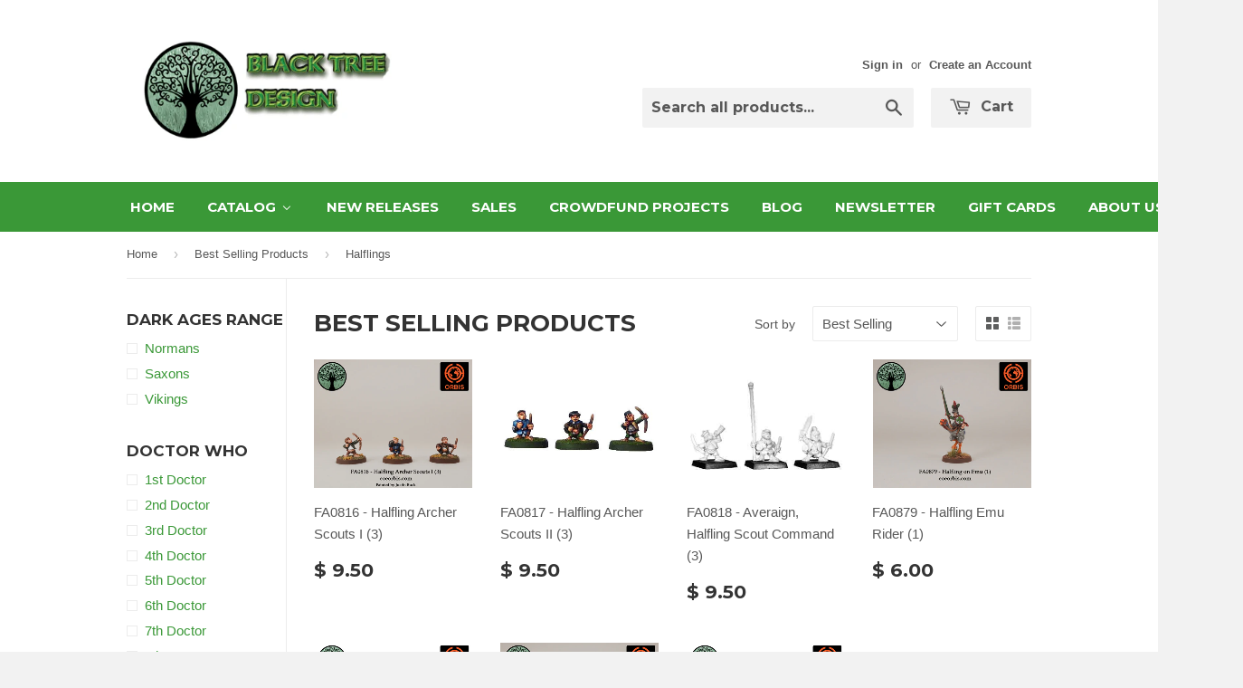

--- FILE ---
content_type: text/html; charset=utf-8
request_url: https://eoeorbis.com/collections/best-selling-products/range_halflings
body_size: 23053
content:
<!doctype html>
<!--[if lt IE 7]><html class="no-js lt-ie9 lt-ie8 lt-ie7" lang="en"> <![endif]-->
<!--[if IE 7]><html class="no-js lt-ie9 lt-ie8" lang="en"> <![endif]-->
<!--[if IE 8]><html class="no-js lt-ie9" lang="en"> <![endif]-->
<!--[if IE 9 ]><html class="ie9 no-js"> <![endif]-->
<!--[if (gt IE 9)|!(IE)]><!--> <html class="no-touch no-js"> <!--<![endif]-->
<head>
  
  
  <!-- Basic page needs ================================================== -->
  <meta charset="utf-8">
  <meta http-equiv="X-UA-Compatible" content="IE=edge,chrome=1">

  
  <link rel="shortcut icon" href="//eoeorbis.com/cdn/shop/t/4/assets/favicon.png?v=160718188409756265201431445742" type="image/png" />
  

  <!-- Title and description ================================================== -->
  <title>
  Best Selling Products &ndash; Tagged &quot;Range_Halflings&quot; &ndash; EOE Orbis
  </title>

  

  <!-- Product meta ================================================== -->
  
  <meta property="og:type" content="website">
  <meta property="og:title" content="Best Selling Products">
  
  <meta property="og:image" content="http://eoeorbis.com/cdn/shop/t/4/assets/logo.png?v=150643095486210156191431445742">
  <meta property="og:image:secure_url" content="https://eoeorbis.com/cdn/shop/t/4/assets/logo.png?v=150643095486210156191431445742">
  


  <meta property="og:url" content="https://eoeorbis.com/collections/best-selling-products/range_halflings">
  <meta property="og:site_name" content="EOE Orbis">

  
  
  
  <meta name="twitter:site" content="@BTDMiniatures">




  <!-- Helpers ================================================== -->
  <link rel="canonical" href="https://eoeorbis.com/collections/best-selling-products/range_halflings">
  <meta name="viewport" content="width=device-width,initial-scale=1">

  
  <!-- Ajaxify Cart Plugin ================================================== -->
  <link href="//eoeorbis.com/cdn/shop/t/4/assets/ajaxify.scss.css?v=140649924464081616531431444689" rel="stylesheet" type="text/css" media="all" />
  

  <!-- CSS ================================================== -->
  <link href="//eoeorbis.com/cdn/shop/t/4/assets/timber.scss.css?v=7629356649431326271760159092" rel="stylesheet" type="text/css" media="all" />
  

  
    
    
    <link href="//fonts.googleapis.com/css?family=Montserrat:700" rel="stylesheet" type="text/css" media="all" />
  


  



  <!-- Header hook for plugins ================================================== -->
  
  
  <script>window.performance && window.performance.mark && window.performance.mark('shopify.content_for_header.start');</script><meta id="shopify-digital-wallet" name="shopify-digital-wallet" content="/7045667/digital_wallets/dialog">
<meta name="shopify-checkout-api-token" content="dc0f464131b9505c937c5dfe516b087d">
<meta id="in-context-paypal-metadata" data-shop-id="7045667" data-venmo-supported="true" data-environment="production" data-locale="en_US" data-paypal-v4="true" data-currency="USD">
<link rel="alternate" type="application/atom+xml" title="Feed" href="/collections/best-selling-products/range_halflings.atom" />
<link rel="alternate" type="application/json+oembed" href="https://eoeorbis.com/collections/best-selling-products/range_halflings.oembed">
<script async="async" src="/checkouts/internal/preloads.js?locale=en-US"></script>
<link rel="preconnect" href="https://shop.app" crossorigin="anonymous">
<script async="async" src="https://shop.app/checkouts/internal/preloads.js?locale=en-US&shop_id=7045667" crossorigin="anonymous"></script>
<script id="shopify-features" type="application/json">{"accessToken":"dc0f464131b9505c937c5dfe516b087d","betas":["rich-media-storefront-analytics"],"domain":"eoeorbis.com","predictiveSearch":true,"shopId":7045667,"locale":"en"}</script>
<script>var Shopify = Shopify || {};
Shopify.shop = "btdminiatures.myshopify.com";
Shopify.locale = "en";
Shopify.currency = {"active":"USD","rate":"1.0"};
Shopify.country = "US";
Shopify.theme = {"name":"Supply","id":11187076,"schema_name":null,"schema_version":null,"theme_store_id":679,"role":"main"};
Shopify.theme.handle = "null";
Shopify.theme.style = {"id":null,"handle":null};
Shopify.cdnHost = "eoeorbis.com/cdn";
Shopify.routes = Shopify.routes || {};
Shopify.routes.root = "/";</script>
<script type="module">!function(o){(o.Shopify=o.Shopify||{}).modules=!0}(window);</script>
<script>!function(o){function n(){var o=[];function n(){o.push(Array.prototype.slice.apply(arguments))}return n.q=o,n}var t=o.Shopify=o.Shopify||{};t.loadFeatures=n(),t.autoloadFeatures=n()}(window);</script>
<script>
  window.ShopifyPay = window.ShopifyPay || {};
  window.ShopifyPay.apiHost = "shop.app\/pay";
  window.ShopifyPay.redirectState = null;
</script>
<script id="shop-js-analytics" type="application/json">{"pageType":"collection"}</script>
<script defer="defer" async type="module" src="//eoeorbis.com/cdn/shopifycloud/shop-js/modules/v2/client.init-shop-cart-sync_Bc8-qrdt.en.esm.js"></script>
<script defer="defer" async type="module" src="//eoeorbis.com/cdn/shopifycloud/shop-js/modules/v2/chunk.common_CmNk3qlo.esm.js"></script>
<script type="module">
  await import("//eoeorbis.com/cdn/shopifycloud/shop-js/modules/v2/client.init-shop-cart-sync_Bc8-qrdt.en.esm.js");
await import("//eoeorbis.com/cdn/shopifycloud/shop-js/modules/v2/chunk.common_CmNk3qlo.esm.js");

  window.Shopify.SignInWithShop?.initShopCartSync?.({"fedCMEnabled":true,"windoidEnabled":true});

</script>
<script>
  window.Shopify = window.Shopify || {};
  if (!window.Shopify.featureAssets) window.Shopify.featureAssets = {};
  window.Shopify.featureAssets['shop-js'] = {"shop-cart-sync":["modules/v2/client.shop-cart-sync_DOpY4EW0.en.esm.js","modules/v2/chunk.common_CmNk3qlo.esm.js"],"shop-button":["modules/v2/client.shop-button_CI-s0xGZ.en.esm.js","modules/v2/chunk.common_CmNk3qlo.esm.js"],"init-fed-cm":["modules/v2/client.init-fed-cm_D2vsy40D.en.esm.js","modules/v2/chunk.common_CmNk3qlo.esm.js"],"init-windoid":["modules/v2/client.init-windoid_CXNAd0Cm.en.esm.js","modules/v2/chunk.common_CmNk3qlo.esm.js"],"shop-toast-manager":["modules/v2/client.shop-toast-manager_Cx0C6may.en.esm.js","modules/v2/chunk.common_CmNk3qlo.esm.js"],"shop-cash-offers":["modules/v2/client.shop-cash-offers_CL9Nay2h.en.esm.js","modules/v2/chunk.common_CmNk3qlo.esm.js","modules/v2/chunk.modal_CvhjeixQ.esm.js"],"avatar":["modules/v2/client.avatar_BTnouDA3.en.esm.js"],"init-shop-email-lookup-coordinator":["modules/v2/client.init-shop-email-lookup-coordinator_B9mmbKi4.en.esm.js","modules/v2/chunk.common_CmNk3qlo.esm.js"],"init-shop-cart-sync":["modules/v2/client.init-shop-cart-sync_Bc8-qrdt.en.esm.js","modules/v2/chunk.common_CmNk3qlo.esm.js"],"pay-button":["modules/v2/client.pay-button_Bhm3077V.en.esm.js","modules/v2/chunk.common_CmNk3qlo.esm.js"],"init-customer-accounts-sign-up":["modules/v2/client.init-customer-accounts-sign-up_C7zhr03q.en.esm.js","modules/v2/client.shop-login-button_BbMx65lK.en.esm.js","modules/v2/chunk.common_CmNk3qlo.esm.js","modules/v2/chunk.modal_CvhjeixQ.esm.js"],"init-shop-for-new-customer-accounts":["modules/v2/client.init-shop-for-new-customer-accounts_rLbLSDTe.en.esm.js","modules/v2/client.shop-login-button_BbMx65lK.en.esm.js","modules/v2/chunk.common_CmNk3qlo.esm.js","modules/v2/chunk.modal_CvhjeixQ.esm.js"],"checkout-modal":["modules/v2/client.checkout-modal_Fp9GouFF.en.esm.js","modules/v2/chunk.common_CmNk3qlo.esm.js","modules/v2/chunk.modal_CvhjeixQ.esm.js"],"init-customer-accounts":["modules/v2/client.init-customer-accounts_DkVf8Jdu.en.esm.js","modules/v2/client.shop-login-button_BbMx65lK.en.esm.js","modules/v2/chunk.common_CmNk3qlo.esm.js","modules/v2/chunk.modal_CvhjeixQ.esm.js"],"shop-login-button":["modules/v2/client.shop-login-button_BbMx65lK.en.esm.js","modules/v2/chunk.common_CmNk3qlo.esm.js","modules/v2/chunk.modal_CvhjeixQ.esm.js"],"shop-login":["modules/v2/client.shop-login_B9KWmZaW.en.esm.js","modules/v2/chunk.common_CmNk3qlo.esm.js","modules/v2/chunk.modal_CvhjeixQ.esm.js"],"shop-follow-button":["modules/v2/client.shop-follow-button_B-omSWeu.en.esm.js","modules/v2/chunk.common_CmNk3qlo.esm.js","modules/v2/chunk.modal_CvhjeixQ.esm.js"],"lead-capture":["modules/v2/client.lead-capture_DZQFWrYz.en.esm.js","modules/v2/chunk.common_CmNk3qlo.esm.js","modules/v2/chunk.modal_CvhjeixQ.esm.js"],"payment-terms":["modules/v2/client.payment-terms_Bl_bs7GP.en.esm.js","modules/v2/chunk.common_CmNk3qlo.esm.js","modules/v2/chunk.modal_CvhjeixQ.esm.js"]};
</script>
<script>(function() {
  var isLoaded = false;
  function asyncLoad() {
    if (isLoaded) return;
    isLoaded = true;
    var urls = ["\/\/secure.apps.shappify.com\/apps\/bundle\/generate_bundle.php?shop=btdminiatures.myshopify.com","https:\/\/motivate.shopapps.site\/motivator.php?shop=btdminiatures.myshopify.com","https:\/\/cdn.shopify.com\/s\/files\/1\/0704\/5667\/t\/4\/assets\/sca-qv-scripts-noconfig.js?951019579483879049\u0026shop=btdminiatures.myshopify.com","https:\/\/bundles.staging.boldapps.net\/bundles_install_check.js?shop=btdminiatures.myshopify.com","https:\/\/bundles.boldapps.net\/bundles_install_check.js?shop=btdminiatures.myshopify.com"];
    for (var i = 0; i < urls.length; i++) {
      var s = document.createElement('script');
      s.type = 'text/javascript';
      s.async = true;
      s.src = urls[i];
      var x = document.getElementsByTagName('script')[0];
      x.parentNode.insertBefore(s, x);
    }
  };
  if(window.attachEvent) {
    window.attachEvent('onload', asyncLoad);
  } else {
    window.addEventListener('load', asyncLoad, false);
  }
})();</script>
<script id="__st">var __st={"a":7045667,"offset":-18000,"reqid":"bed713a2-d6ac-4b0f-8aef-24edb6ce4597-1762008042","pageurl":"eoeorbis.com\/collections\/best-selling-products\/range_halflings","u":"603ca8338933","p":"collection","rtyp":"collection","rid":33353826421};</script>
<script>window.ShopifyPaypalV4VisibilityTracking = true;</script>
<script id="captcha-bootstrap">!function(){'use strict';const t='contact',e='account',n='new_comment',o=[[t,t],['blogs',n],['comments',n],[t,'customer']],c=[[e,'customer_login'],[e,'guest_login'],[e,'recover_customer_password'],[e,'create_customer']],r=t=>t.map((([t,e])=>`form[action*='/${t}']:not([data-nocaptcha='true']) input[name='form_type'][value='${e}']`)).join(','),a=t=>()=>t?[...document.querySelectorAll(t)].map((t=>t.form)):[];function s(){const t=[...o],e=r(t);return a(e)}const i='password',u='form_key',d=['recaptcha-v3-token','g-recaptcha-response','h-captcha-response',i],f=()=>{try{return window.sessionStorage}catch{return}},m='__shopify_v',_=t=>t.elements[u];function p(t,e,n=!1){try{const o=window.sessionStorage,c=JSON.parse(o.getItem(e)),{data:r}=function(t){const{data:e,action:n}=t;return t[m]||n?{data:e,action:n}:{data:t,action:n}}(c);for(const[e,n]of Object.entries(r))t.elements[e]&&(t.elements[e].value=n);n&&o.removeItem(e)}catch(o){console.error('form repopulation failed',{error:o})}}const l='form_type',E='cptcha';function T(t){t.dataset[E]=!0}const w=window,h=w.document,L='Shopify',v='ce_forms',y='captcha';let A=!1;((t,e)=>{const n=(g='f06e6c50-85a8-45c8-87d0-21a2b65856fe',I='https://cdn.shopify.com/shopifycloud/storefront-forms-hcaptcha/ce_storefront_forms_captcha_hcaptcha.v1.5.2.iife.js',D={infoText:'Protected by hCaptcha',privacyText:'Privacy',termsText:'Terms'},(t,e,n)=>{const o=w[L][v],c=o.bindForm;if(c)return c(t,g,e,D).then(n);var r;o.q.push([[t,g,e,D],n]),r=I,A||(h.body.append(Object.assign(h.createElement('script'),{id:'captcha-provider',async:!0,src:r})),A=!0)});var g,I,D;w[L]=w[L]||{},w[L][v]=w[L][v]||{},w[L][v].q=[],w[L][y]=w[L][y]||{},w[L][y].protect=function(t,e){n(t,void 0,e),T(t)},Object.freeze(w[L][y]),function(t,e,n,w,h,L){const[v,y,A,g]=function(t,e,n){const i=e?o:[],u=t?c:[],d=[...i,...u],f=r(d),m=r(i),_=r(d.filter((([t,e])=>n.includes(e))));return[a(f),a(m),a(_),s()]}(w,h,L),I=t=>{const e=t.target;return e instanceof HTMLFormElement?e:e&&e.form},D=t=>v().includes(t);t.addEventListener('submit',(t=>{const e=I(t);if(!e)return;const n=D(e)&&!e.dataset.hcaptchaBound&&!e.dataset.recaptchaBound,o=_(e),c=g().includes(e)&&(!o||!o.value);(n||c)&&t.preventDefault(),c&&!n&&(function(t){try{if(!f())return;!function(t){const e=f();if(!e)return;const n=_(t);if(!n)return;const o=n.value;o&&e.removeItem(o)}(t);const e=Array.from(Array(32),(()=>Math.random().toString(36)[2])).join('');!function(t,e){_(t)||t.append(Object.assign(document.createElement('input'),{type:'hidden',name:u})),t.elements[u].value=e}(t,e),function(t,e){const n=f();if(!n)return;const o=[...t.querySelectorAll(`input[type='${i}']`)].map((({name:t})=>t)),c=[...d,...o],r={};for(const[a,s]of new FormData(t).entries())c.includes(a)||(r[a]=s);n.setItem(e,JSON.stringify({[m]:1,action:t.action,data:r}))}(t,e)}catch(e){console.error('failed to persist form',e)}}(e),e.submit())}));const S=(t,e)=>{t&&!t.dataset[E]&&(n(t,e.some((e=>e===t))),T(t))};for(const o of['focusin','change'])t.addEventListener(o,(t=>{const e=I(t);D(e)&&S(e,y())}));const B=e.get('form_key'),M=e.get(l),P=B&&M;t.addEventListener('DOMContentLoaded',(()=>{const t=y();if(P)for(const e of t)e.elements[l].value===M&&p(e,B);[...new Set([...A(),...v().filter((t=>'true'===t.dataset.shopifyCaptcha))])].forEach((e=>S(e,t)))}))}(h,new URLSearchParams(w.location.search),n,t,e,['guest_login'])})(!0,!0)}();</script>
<script integrity="sha256-52AcMU7V7pcBOXWImdc/TAGTFKeNjmkeM1Pvks/DTgc=" data-source-attribution="shopify.loadfeatures" defer="defer" src="//eoeorbis.com/cdn/shopifycloud/storefront/assets/storefront/load_feature-81c60534.js" crossorigin="anonymous"></script>
<script crossorigin="anonymous" defer="defer" src="//eoeorbis.com/cdn/shopifycloud/storefront/assets/shopify_pay/storefront-65b4c6d7.js?v=20250812"></script>
<script data-source-attribution="shopify.dynamic_checkout.dynamic.init">var Shopify=Shopify||{};Shopify.PaymentButton=Shopify.PaymentButton||{isStorefrontPortableWallets:!0,init:function(){window.Shopify.PaymentButton.init=function(){};var t=document.createElement("script");t.src="https://eoeorbis.com/cdn/shopifycloud/portable-wallets/latest/portable-wallets.en.js",t.type="module",document.head.appendChild(t)}};
</script>
<script data-source-attribution="shopify.dynamic_checkout.buyer_consent">
  function portableWalletsHideBuyerConsent(e){var t=document.getElementById("shopify-buyer-consent"),n=document.getElementById("shopify-subscription-policy-button");t&&n&&(t.classList.add("hidden"),t.setAttribute("aria-hidden","true"),n.removeEventListener("click",e))}function portableWalletsShowBuyerConsent(e){var t=document.getElementById("shopify-buyer-consent"),n=document.getElementById("shopify-subscription-policy-button");t&&n&&(t.classList.remove("hidden"),t.removeAttribute("aria-hidden"),n.addEventListener("click",e))}window.Shopify?.PaymentButton&&(window.Shopify.PaymentButton.hideBuyerConsent=portableWalletsHideBuyerConsent,window.Shopify.PaymentButton.showBuyerConsent=portableWalletsShowBuyerConsent);
</script>
<script data-source-attribution="shopify.dynamic_checkout.cart.bootstrap">document.addEventListener("DOMContentLoaded",(function(){function t(){return document.querySelector("shopify-accelerated-checkout-cart, shopify-accelerated-checkout")}if(t())Shopify.PaymentButton.init();else{new MutationObserver((function(e,n){t()&&(Shopify.PaymentButton.init(),n.disconnect())})).observe(document.body,{childList:!0,subtree:!0})}}));
</script>
<link id="shopify-accelerated-checkout-styles" rel="stylesheet" media="screen" href="https://eoeorbis.com/cdn/shopifycloud/portable-wallets/latest/accelerated-checkout-backwards-compat.css" crossorigin="anonymous">
<style id="shopify-accelerated-checkout-cart">
        #shopify-buyer-consent {
  margin-top: 1em;
  display: inline-block;
  width: 100%;
}

#shopify-buyer-consent.hidden {
  display: none;
}

#shopify-subscription-policy-button {
  background: none;
  border: none;
  padding: 0;
  text-decoration: underline;
  font-size: inherit;
  cursor: pointer;
}

#shopify-subscription-policy-button::before {
  box-shadow: none;
}

      </style>

<script>window.performance && window.performance.mark && window.performance.mark('shopify.content_for_header.end');</script>

  <script>window.BOLD = window.BOLD || {};
    window.BOLD.common = window.BOLD.common || {};
    window.BOLD.common.Shopify = window.BOLD.common.Shopify || {};

    window.BOLD.common.Shopify.shop = {
        domain: 'eoeorbis.com',
        permanent_domain: 'btdminiatures.myshopify.com',
        url: 'https://eoeorbis.com',
        secure_url: 'https://eoeorbis.com',
        money_format: "$ {{amount}}",
        currency: "USD"
    };

    window.BOLD.common.Shopify.cart = {"note":null,"attributes":{},"original_total_price":0,"total_price":0,"total_discount":0,"total_weight":0.0,"item_count":0,"items":[],"requires_shipping":false,"currency":"USD","items_subtotal_price":0,"cart_level_discount_applications":[],"checkout_charge_amount":0};
    window.BOLD.common.template = 'collection';window.BOLD.common.Shopify.formatMoney = function(money, format) {
        function n(t, e) {
            return "undefined" == typeof t ? e : t
        }
        function r(t, e, r, i) {
            if (e = n(e, 2),
            r = n(r, ","),
            i = n(i, "."),
            isNaN(t) || null == t)
                return 0;
            t = (t / 100).toFixed(e);
            var o = t.split(".")
              , a = o[0].replace(/(\d)(?=(\d\d\d)+(?!\d))/g, "$1" + r)
              , s = o[1] ? i + o[1] : "";
            return a + s
        }
        "string" == typeof money && (money = money.replace(".", ""));
        var i = ""
          , o = /\{\{\s*(\w+)\s*\}\}/
          , a = format || window.BOLD.common.Shopify.shop.money_format || window.Shopify.money_format || "$ {{ amount }}";
        switch (a.match(o)[1]) {
            case "amount":
                i = r(money, 2);
                break;
            case "amount_no_decimals":
                i = r(money, 0);
                break;
            case "amount_with_comma_separator":
                i = r(money, 2, ".", ",");
                break;
            case "amount_no_decimals_with_comma_separator":
                i = r(money, 0, ".", ",");
                break;
            case "amount_with_space_separator":
                i = r(money, 2, ".", " ");
                break;
            case "amount_no_decimals_with_space_separator":
                i = r(money, 0, ".", " ");
                break;
        }
        return a.replace(o, i);
    };

    window.BOLD.common.Shopify.saveProduct = function (handle, product) {
        if (typeof handle === 'string' && typeof window.BOLD.common.Shopify.products[handle] === 'undefined') {
            if (typeof product === 'number') {
                window.BOLD.common.Shopify.handles[product] = handle;
                product = { id: product };
            }
            window.BOLD.common.Shopify.products[handle] = product;
        }
    };

	window.BOLD.common.Shopify.saveVariant = function (variant_id, variant) {
		if (typeof variant_id === 'number' && typeof window.BOLD.common.Shopify.variants[variant_id] === 'undefined') {
			window.BOLD.common.Shopify.variants[variant_id] = variant;
		}
	};window.BOLD.common.Shopify.products = window.BOLD.common.Shopify.products || {};
    window.BOLD.common.Shopify.variants = window.BOLD.common.Shopify.variants || {};
    window.BOLD.common.Shopify.handles = window.BOLD.common.Shopify.handles || {};window.BOLD.common.Shopify.saveProduct(null, null);window.BOLD.common.Shopify.saveProduct("fa0816-halfling-archer-scouts-i-3", 459846284);window.BOLD.common.Shopify.saveVariant(1314882172, {product_id: 459846284, price: 950, group_id: 'null'});window.BOLD.common.Shopify.saveProduct("fa0817-halfling-archer-scouts-ii-3", 459846288);window.BOLD.common.Shopify.saveVariant(1314882188, {product_id: 459846288, price: 950, group_id: 'null'});window.BOLD.common.Shopify.saveProduct("fa0818-averaign-halfling-scout-command-3", 459846296);window.BOLD.common.Shopify.saveVariant(1314882224, {product_id: 459846296, price: 950, group_id: 'null'});window.BOLD.common.Shopify.saveProduct("fa0879-halfling-emu-rider-1", 789448392821);window.BOLD.common.Shopify.saveVariant(8749467664501, {product_id: 789448392821, price: 600, group_id: 'null'});window.BOLD.common.Shopify.saveProduct("fa0880-armored-halfling-emu-rider-1", 5688776458406);window.BOLD.common.Shopify.saveVariant(36054301409446, {product_id: 5688776458406, price: 600, group_id: 'null'});window.BOLD.common.Shopify.saveProduct("fa0881-halfling-emu-riders-army-pack-5", 5688779997350);window.BOLD.common.Shopify.saveVariant(36054318252198, {product_id: 5688779997350, price: 2700, group_id: 'null'});window.BOLD.common.Shopify.saveProduct("fa0882-armored-halfling-emu-riders-army-pack-5", 5688884297894);window.BOLD.common.Shopify.saveVariant(36054794535078, {product_id: 5688884297894, price: 2700, group_id: 'null'});window.BOLD.common.Shopify.metafields = window.BOLD.common.Shopify.metafields || {};window.BOLD.common.Shopify.metafields["bold_rp"] = {};</script>

<link href="//eoeorbis.com/cdn/shop/t/4/assets/bold-upsell.css?v=51915886505602322711542121578" rel="stylesheet" type="text/css" media="all" />
<link href="//eoeorbis.com/cdn/shop/t/4/assets/bold-upsell-custom.css?v=157476255988720460371502893597" rel="stylesheet" type="text/css" media="all" />


  

<!--[if lt IE 9]>
<script src="//cdnjs.cloudflare.com/ajax/libs/html5shiv/3.7.2/html5shiv.min.js" type="text/javascript"></script>
<script src="//eoeorbis.com/cdn/shop/t/4/assets/respond.min.js?v=52248677837542619231431444687" type="text/javascript"></script>
<link href="//eoeorbis.com/cdn/shop/t/4/assets/respond-proxy.html" id="respond-proxy" rel="respond-proxy" />
<link href="//eoeorbis.com/search?q=ef3cde742a5f8e1589820ea1fbfc68be" id="respond-redirect" rel="respond-redirect" />
<script src="//eoeorbis.com/search?q=ef3cde742a5f8e1589820ea1fbfc68be" type="text/javascript"></script>
<![endif]-->


  
  

  <script src="//ajax.googleapis.com/ajax/libs/jquery/1.11.0/jquery.min.js" type="text/javascript"></script>
  <script src="//eoeorbis.com/cdn/shop/t/4/assets/modernizr.min.js?v=26620055551102246001431444687" type="text/javascript"></script>

<link rel="stylesheet" href="//eoeorbis.com/cdn/shop/t/4/assets/sca-quick-view.css?v=83509316993964206611449600133">
<link rel="stylesheet" href="//eoeorbis.com/cdn/shop/t/4/assets/sca-jquery.fancybox.css?v=50433719388693846841449600133">

<script src="//eoeorbis.com/cdn/shopifycloud/storefront/assets/themes_support/option_selection-b017cd28.js" type="text/javascript"></script>
 <!-- BEGIN app block: shopify://apps/buddha-mega-menu-navigation/blocks/megamenu/dbb4ce56-bf86-4830-9b3d-16efbef51c6f -->
<script>
        var productImageAndPrice = [],
            collectionImages = [],
            articleImages = [],
            mmLivIcons = false,
            mmFlipClock = false,
            mmFixesUseJquery = false,
            mmNumMMI = 10,
            mmSchemaTranslation = {},
            mmMenuStrings =  {"menuStrings":{"default":{"HOME":"HOME","CATALOG":"CATALOG","The Adventurers":"The Adventurers","Pirates of Treasure Island":"Pirates of Treasure Island","Doctor Who":"Doctor Who","1st Doctor":"1st Doctor","2nd Doctor":"2nd Doctor","3rd Doctor":"3rd Doctor","4th Doctor":"4th Doctor","5th Doctor":"5th Doctor","6th Doctor":"6th Doctor","7th Doctor":"7th Doctor","8th Doctor":"8th Doctor","Movie Doctor":"Movie Doctor","DW Specials":"DW Specials","UNIT":"UNIT","World War 2":"World War 2","Men of War":"Men of War","American":"American","American Troops":"American Troops","Paratroops":"Paratroops","British":"British","British Troops":"British Troops","Airborne":"Airborne","Commandos":"Commandos","French":"French","German":"German","German Troops":"German Troops","Afrika Korps":"Afrika Korps","Fallschirmjager":"Fallschirmjager","Gebirgsjager":"Gebirgsjager","Waffen SS":"Waffen SS","Wehrmacht":"Wehrmacht","Italian":"Italian","Soviet":"Soviet","Soviet Troops":"Soviet Troops","NKVD":"NKVD","Sailors":"Sailors","Winter Troops":"Winter Troops","Partisans":"Partisans","Partisans and Resistance":"Partisans and Resistance","Romans":"Romans","Dark Ages":"Dark Ages","Normans":"Normans","Saxons":"Saxons","Vikings":"Vikings","Feudal":"Feudal","Hundred Years War":"Hundred Years War","Zulu Wars":"Zulu Wars","Fantasy":"Fantasy","New Releases":"New Releases","Sales":"Sales","Crowdfund Projects":"Crowdfund Projects","Blog":"Blog","Newsletter":"Newsletter","Gift Cards":"Gift Cards","About Us":"About Us","FAQ":"FAQ"}},"additional":{"default":{}}} ,
            mmShopLocale = "en",
            mmShopLocaleCollectionsRoute = "/collections",
            mmSchemaDesignJSON = [{"action":"menu-select","value":"main-menu"},{"action":"design","setting":"vertical_link_hover_color","value":"#0a5653"},{"action":"design","setting":"vertical_link_color","value":"#ffffff"},{"action":"design","setting":"vertical_text_color","value":"#ffffff"},{"action":"design","setting":"vertical_font_size","value":"13px"},{"action":"design","setting":"font_size","value":"13px"},{"action":"design","setting":"button_text_color","value":"#ffffff"},{"action":"design","setting":"button_text_hover_color","value":"#ffffff"},{"action":"design","setting":"background_color","value":"#ffffff"},{"action":"design","setting":"background_hover_color","value":"#f9f9f9"},{"action":"design","setting":"link_color","value":"#4e4e4e"},{"action":"design","setting":"button_background_color","value":"#0da19a"},{"action":"design","setting":"link_hover_color","value":"#0da19a"},{"action":"design","setting":"button_background_hover_color","value":"#0d8781"},{"action":"design","setting":"tree_sub_direction","value":"set_tree_auto"},{"action":"design","setting":"font_family","value":"Default"},{"action":"design","setting":"text_color","value":"#222222"}],
            mmDomChangeSkipUl = ",.flex-direction-nav",
            buddhaMegaMenuShop = "btdminiatures.myshopify.com",
            mmWireframeCompression = "0",
            mmExtensionAssetUrl = "https://cdn.shopify.com/extensions/019a3f1e-b01f-7bb3-9ed5-55c1f07fd65e/mega-menu-145/assets/";var bestSellersHTML = '';var newestProductsHTML = '';/* get link lists api */
        var linkLists={"main-menu" : {"title":"Main Menu", "items":["/","/collections/all","/collections/new-releases","/pages/sales","/blogs/news","/pages/newsletter","/collections/gift-cards","/pages/about-us","/pages/faq",]},"footer" : {"title":"Footer", "items":["/search","/pages/about-us","/pages/contact-us","/pages/policies-terms-conditions-returns-privacy",]},"customer-account-main-menu" : {"title":"Customer account main menu", "items":["/","https://shopify.com/7045667/account/orders?locale=en&amp;region_country=US",]},};/*ENDPARSE*/

        

        /* set product prices *//* get the collection images *//* get the article images *//* customer fixes */
        var mmThemeFixesBeforeInit = function(){ mmHorizontalMenus = "#SiteNav"; mmVerticalMenus = "#MobileNav"; var timberInit = function(){ if(typeof timber != "undefined"){ timber.responsiveNav = function() {}; timber.alignMenu = function() {}; } }; var timberInit2 = function(){ setTimeout(timberInit, 400); }; window.addEventListener("resize", timberInit); document.addEventListener("DOMContentLoaded", timberInit); document.addEventListener("DOMContentLoaded", timberInit2); timberInit(); /** add to cart popup icon notify counter increase */ window.mmAddToCartPopupCallback = function(){ var cartIcon = document.querySelector(".cart-badge--desktop"); if (cartIcon) { cartIcon.innerHTML = parseInt(cartIcon.innerHTML) + 1; if (cartIcon.classList.contains("hidden-count")) { cartIcon.classList.remove("hidden-count"); } } cartIcon = document.querySelector("#mobileNavBar .cart-count"); if (cartIcon) { cartIcon.innerHTML = parseInt(cartIcon.innerHTML) + 1; if (cartIcon.classList.contains("hidden-count")) { cartIcon.classList.remove("hidden-count"); } } } }; var mmThemeFixesBefore = function(){ if(typeof timber != "undefined"){ timber.alignMenu = function () {}; } }; var mmThemeFixesAfter = function(){ verticalMenuMaxWidth = 768; /* user request 45984 */ mmAddStyle(" ul > li.buddha-menu-item { z-index: 10000 !important; } ul > li.buddha-menu-item:hover { z-index: 10001 !important; } ul > li.buddha-menu-item.mega-hover { z-index: 10001 !important; } #MobileNav .buddha-menu-item {display: block !important; } ", "themeScript"); }; 
        

        var mmWireframe = {"html" : "<li class=\"buddha-menu-item\" itemId=\"2Zq3W\"  ><a data-href=\"/\" href=\"/\" aria-label=\"HOME\" data-no-instant=\"\" onclick=\"mmGoToPage(this, event); return false;\"  ><span class=\"mm-title\">HOME</span></a></li><li class=\"buddha-menu-item\" itemId=\"NVRYq\"  ><a data-href=\"/\" href=\"/\" aria-label=\"CATALOG\" data-no-instant=\"\" onclick=\"mmGoToPage(this, event); return false;\"  ><span class=\"mm-title\">CATALOG</span><i class=\"mm-arrow mm-angle-down\" aria-hidden=\"true\"></i><span class=\"toggle-menu-btn\" style=\"display:none;\" title=\"Toggle menu\" onclick=\"return toggleSubmenu(this)\"><span class=\"mm-arrow-icon\"><span class=\"bar-one\"></span><span class=\"bar-two\"></span></span></span></a><ul class=\"mm-submenu tree  small \"><li data-href=\"/collections/the-adventurers\" href=\"/collections/the-adventurers\" aria-label=\"The Adventurers\" data-no-instant=\"\" onclick=\"mmGoToPage(this, event); return false;\"  ><a data-href=\"/collections/the-adventurers\" href=\"/collections/the-adventurers\" aria-label=\"The Adventurers\" data-no-instant=\"\" onclick=\"mmGoToPage(this, event); return false;\"  ><span class=\"mm-title\">The Adventurers</span></a></li><li data-href=\"/collections/treasure-island-pirates\" href=\"/collections/treasure-island-pirates\" aria-label=\"Pirates of Treasure Island\" data-no-instant=\"\" onclick=\"mmGoToPage(this, event); return false;\"  ><a data-href=\"/collections/treasure-island-pirates\" href=\"/collections/treasure-island-pirates\" aria-label=\"Pirates of Treasure Island\" data-no-instant=\"\" onclick=\"mmGoToPage(this, event); return false;\"  ><span class=\"mm-title\">Pirates of Treasure Island</span></a></li><li data-href=\"/collections/doctor-who\" href=\"/collections/doctor-who\" aria-label=\"Doctor Who\" data-no-instant=\"\" onclick=\"mmGoToPage(this, event); return false;\"  ><a data-href=\"/collections/doctor-who\" href=\"/collections/doctor-who\" aria-label=\"Doctor Who\" data-no-instant=\"\" onclick=\"mmGoToPage(this, event); return false;\"  ><span class=\"mm-title\">Doctor Who</span><i class=\"mm-arrow mm-angle-down\" aria-hidden=\"true\"></i><span class=\"toggle-menu-btn\" style=\"display:none;\" title=\"Toggle menu\" onclick=\"return toggleSubmenu(this)\"><span class=\"mm-arrow-icon\"><span class=\"bar-one\"></span><span class=\"bar-two\"></span></span></span></a><ul class=\"mm-submenu tree  small mm-last-level\"><li data-href=\"/collections/1st-doctor\" href=\"/collections/1st-doctor\" aria-label=\"1st Doctor\" data-no-instant=\"\" onclick=\"mmGoToPage(this, event); return false;\"  ><a data-href=\"/collections/1st-doctor\" href=\"/collections/1st-doctor\" aria-label=\"1st Doctor\" data-no-instant=\"\" onclick=\"mmGoToPage(this, event); return false;\"  ><span class=\"mm-title\">1st Doctor</span></a></li><li data-href=\"/collections/2nd-doctor-range\" href=\"/collections/2nd-doctor-range\" aria-label=\"2nd Doctor\" data-no-instant=\"\" onclick=\"mmGoToPage(this, event); return false;\"  ><a data-href=\"/collections/2nd-doctor-range\" href=\"/collections/2nd-doctor-range\" aria-label=\"2nd Doctor\" data-no-instant=\"\" onclick=\"mmGoToPage(this, event); return false;\"  ><span class=\"mm-title\">2nd Doctor</span></a></li><li data-href=\"/collections/3rd-doctor-range\" href=\"/collections/3rd-doctor-range\" aria-label=\"3rd Doctor\" data-no-instant=\"\" onclick=\"mmGoToPage(this, event); return false;\"  ><a data-href=\"/collections/3rd-doctor-range\" href=\"/collections/3rd-doctor-range\" aria-label=\"3rd Doctor\" data-no-instant=\"\" onclick=\"mmGoToPage(this, event); return false;\"  ><span class=\"mm-title\">3rd Doctor</span></a></li><li data-href=\"/collections/doctor-who-4th-gen-1974-1981\" href=\"/collections/doctor-who-4th-gen-1974-1981\" aria-label=\"4th Doctor\" data-no-instant=\"\" onclick=\"mmGoToPage(this, event); return false;\"  ><a data-href=\"/collections/doctor-who-4th-gen-1974-1981\" href=\"/collections/doctor-who-4th-gen-1974-1981\" aria-label=\"4th Doctor\" data-no-instant=\"\" onclick=\"mmGoToPage(this, event); return false;\"  ><span class=\"mm-title\">4th Doctor</span></a></li><li data-href=\"/collections/5th-doctor-range\" href=\"/collections/5th-doctor-range\" aria-label=\"5th Doctor\" data-no-instant=\"\" onclick=\"mmGoToPage(this, event); return false;\"  ><a data-href=\"/collections/5th-doctor-range\" href=\"/collections/5th-doctor-range\" aria-label=\"5th Doctor\" data-no-instant=\"\" onclick=\"mmGoToPage(this, event); return false;\"  ><span class=\"mm-title\">5th Doctor</span></a></li><li data-href=\"/collections/6th-doctor\" href=\"/collections/6th-doctor\" aria-label=\"6th Doctor\" data-no-instant=\"\" onclick=\"mmGoToPage(this, event); return false;\"  ><a data-href=\"/collections/6th-doctor\" href=\"/collections/6th-doctor\" aria-label=\"6th Doctor\" data-no-instant=\"\" onclick=\"mmGoToPage(this, event); return false;\"  ><span class=\"mm-title\">6th Doctor</span></a></li><li data-href=\"/collections/7th-doctor\" href=\"/collections/7th-doctor\" aria-label=\"7th Doctor\" data-no-instant=\"\" onclick=\"mmGoToPage(this, event); return false;\"  ><a data-href=\"/collections/7th-doctor\" href=\"/collections/7th-doctor\" aria-label=\"7th Doctor\" data-no-instant=\"\" onclick=\"mmGoToPage(this, event); return false;\"  ><span class=\"mm-title\">7th Doctor</span></a></li><li data-href=\"/collections/doctor-who-8th-gen-1996\" href=\"/collections/doctor-who-8th-gen-1996\" aria-label=\"8th Doctor\" data-no-instant=\"\" onclick=\"mmGoToPage(this, event); return false;\"  ><a data-href=\"/collections/doctor-who-8th-gen-1996\" href=\"/collections/doctor-who-8th-gen-1996\" aria-label=\"8th Doctor\" data-no-instant=\"\" onclick=\"mmGoToPage(this, event); return false;\"  ><span class=\"mm-title\">8th Doctor</span></a></li><li data-href=\"/collections/movie-doctor\" href=\"/collections/movie-doctor\" aria-label=\"Movie Doctor\" data-no-instant=\"\" onclick=\"mmGoToPage(this, event); return false;\"  ><a data-href=\"/collections/movie-doctor\" href=\"/collections/movie-doctor\" aria-label=\"Movie Doctor\" data-no-instant=\"\" onclick=\"mmGoToPage(this, event); return false;\"  ><span class=\"mm-title\">Movie Doctor</span></a></li><li data-href=\"/collections/dw-sets\" href=\"/collections/dw-sets\" aria-label=\"DW Specials\" data-no-instant=\"\" onclick=\"mmGoToPage(this, event); return false;\"  ><a data-href=\"/collections/dw-sets\" href=\"/collections/dw-sets\" aria-label=\"DW Specials\" data-no-instant=\"\" onclick=\"mmGoToPage(this, event); return false;\"  ><span class=\"mm-title\">DW Specials</span></a></li><li data-href=\"/collections/unit-starting-pre-unit-1968\" href=\"/collections/unit-starting-pre-unit-1968\" aria-label=\"UNIT\" data-no-instant=\"\" onclick=\"mmGoToPage(this, event); return false;\"  ><a data-href=\"/collections/unit-starting-pre-unit-1968\" href=\"/collections/unit-starting-pre-unit-1968\" aria-label=\"UNIT\" data-no-instant=\"\" onclick=\"mmGoToPage(this, event); return false;\"  ><span class=\"mm-title\">UNIT</span></a></li></ul></li><li data-href=\"/collections/world-war-2\" href=\"/collections/world-war-2\" aria-label=\"World War 2\" data-no-instant=\"\" onclick=\"mmGoToPage(this, event); return false;\"  ><a data-href=\"/collections/world-war-2\" href=\"/collections/world-war-2\" aria-label=\"World War 2\" data-no-instant=\"\" onclick=\"mmGoToPage(this, event); return false;\"  ><span class=\"mm-title\">World War 2</span><i class=\"mm-arrow mm-angle-down\" aria-hidden=\"true\"></i><span class=\"toggle-menu-btn\" style=\"display:none;\" title=\"Toggle menu\" onclick=\"return toggleSubmenu(this)\"><span class=\"mm-arrow-icon\"><span class=\"bar-one\"></span><span class=\"bar-two\"></span></span></span></a><ul class=\"mm-submenu tree  small \"><li data-href=\"/collections/men-of-war\" href=\"/collections/men-of-war\" aria-label=\"Men of War\" data-no-instant=\"\" onclick=\"mmGoToPage(this, event); return false;\"  ><a data-href=\"/collections/men-of-war\" href=\"/collections/men-of-war\" aria-label=\"Men of War\" data-no-instant=\"\" onclick=\"mmGoToPage(this, event); return false;\"  ><span class=\"mm-title\">Men of War</span></a></li><li data-href=\"/collections/ww2-american\" href=\"/collections/ww2-american\" aria-label=\"American\" data-no-instant=\"\" onclick=\"mmGoToPage(this, event); return false;\"  ><a data-href=\"/collections/ww2-american\" href=\"/collections/ww2-american\" aria-label=\"American\" data-no-instant=\"\" onclick=\"mmGoToPage(this, event); return false;\"  ><span class=\"mm-title\">American</span><i class=\"mm-arrow mm-angle-down\" aria-hidden=\"true\"></i><span class=\"toggle-menu-btn\" style=\"display:none;\" title=\"Toggle menu\" onclick=\"return toggleSubmenu(this)\"><span class=\"mm-arrow-icon\"><span class=\"bar-one\"></span><span class=\"bar-two\"></span></span></span></a><ul class=\"mm-submenu tree  small mm-last-level\"><li data-href=\"/collections/ww2-american\" href=\"/collections/ww2-american\" aria-label=\"American Troops\" data-no-instant=\"\" onclick=\"mmGoToPage(this, event); return false;\"  ><a data-href=\"/collections/ww2-american\" href=\"/collections/ww2-american\" aria-label=\"American Troops\" data-no-instant=\"\" onclick=\"mmGoToPage(this, event); return false;\"  ><span class=\"mm-title\">American Troops</span></a></li><li data-href=\"/collections/us-airborne\" href=\"/collections/us-airborne\" aria-label=\"Paratroops\" data-no-instant=\"\" onclick=\"mmGoToPage(this, event); return false;\"  ><a data-href=\"/collections/us-airborne\" href=\"/collections/us-airborne\" aria-label=\"Paratroops\" data-no-instant=\"\" onclick=\"mmGoToPage(this, event); return false;\"  ><span class=\"mm-title\">Paratroops</span></a></li></ul></li><li data-href=\"/collections/ww2-british\" href=\"/collections/ww2-british\" aria-label=\"British\" data-no-instant=\"\" onclick=\"mmGoToPage(this, event); return false;\"  ><a data-href=\"/collections/ww2-british\" href=\"/collections/ww2-british\" aria-label=\"British\" data-no-instant=\"\" onclick=\"mmGoToPage(this, event); return false;\"  ><span class=\"mm-title\">British</span><i class=\"mm-arrow mm-angle-down\" aria-hidden=\"true\"></i><span class=\"toggle-menu-btn\" style=\"display:none;\" title=\"Toggle menu\" onclick=\"return toggleSubmenu(this)\"><span class=\"mm-arrow-icon\"><span class=\"bar-one\"></span><span class=\"bar-two\"></span></span></span></a><ul class=\"mm-submenu tree  small mm-last-level\"><li data-href=\"/collections/ww2-british\" href=\"/collections/ww2-british\" aria-label=\"British Troops\" data-no-instant=\"\" onclick=\"mmGoToPage(this, event); return false;\"  ><a data-href=\"/collections/ww2-british\" href=\"/collections/ww2-british\" aria-label=\"British Troops\" data-no-instant=\"\" onclick=\"mmGoToPage(this, event); return false;\"  ><span class=\"mm-title\">British Troops</span></a></li><li data-href=\"/collections/ww2-british-airborne\" href=\"/collections/ww2-british-airborne\" aria-label=\"Airborne\" data-no-instant=\"\" onclick=\"mmGoToPage(this, event); return false;\"  ><a data-href=\"/collections/ww2-british-airborne\" href=\"/collections/ww2-british-airborne\" aria-label=\"Airborne\" data-no-instant=\"\" onclick=\"mmGoToPage(this, event); return false;\"  ><span class=\"mm-title\">Airborne</span></a></li><li data-href=\"/collections/ww2-british-para\" href=\"/collections/ww2-british-para\" aria-label=\"Paratroops\" data-no-instant=\"\" onclick=\"mmGoToPage(this, event); return false;\"  ><a data-href=\"/collections/ww2-british-para\" href=\"/collections/ww2-british-para\" aria-label=\"Paratroops\" data-no-instant=\"\" onclick=\"mmGoToPage(this, event); return false;\"  ><span class=\"mm-title\">Paratroops</span></a></li><li data-href=\"/collections/ww2-british-commandos\" href=\"/collections/ww2-british-commandos\" aria-label=\"Commandos\" data-no-instant=\"\" onclick=\"mmGoToPage(this, event); return false;\"  ><a data-href=\"/collections/ww2-british-commandos\" href=\"/collections/ww2-british-commandos\" aria-label=\"Commandos\" data-no-instant=\"\" onclick=\"mmGoToPage(this, event); return false;\"  ><span class=\"mm-title\">Commandos</span></a></li></ul></li><li data-href=\"/collections/ww2-french\" href=\"/collections/ww2-french\" aria-label=\"French\" data-no-instant=\"\" onclick=\"mmGoToPage(this, event); return false;\"  ><a data-href=\"/collections/ww2-french\" href=\"/collections/ww2-french\" aria-label=\"French\" data-no-instant=\"\" onclick=\"mmGoToPage(this, event); return false;\"  ><span class=\"mm-title\">French</span></a></li><li data-href=\"/collections/ww2-germans\" href=\"/collections/ww2-germans\" aria-label=\"German\" data-no-instant=\"\" onclick=\"mmGoToPage(this, event); return false;\"  ><a data-href=\"/collections/ww2-germans\" href=\"/collections/ww2-germans\" aria-label=\"German\" data-no-instant=\"\" onclick=\"mmGoToPage(this, event); return false;\"  ><span class=\"mm-title\">German</span><i class=\"mm-arrow mm-angle-down\" aria-hidden=\"true\"></i><span class=\"toggle-menu-btn\" style=\"display:none;\" title=\"Toggle menu\" onclick=\"return toggleSubmenu(this)\"><span class=\"mm-arrow-icon\"><span class=\"bar-one\"></span><span class=\"bar-two\"></span></span></span></a><ul class=\"mm-submenu tree  small mm-last-level\"><li data-href=\"/collections/ww2-germans\" href=\"/collections/ww2-germans\" aria-label=\"German Troops\" data-no-instant=\"\" onclick=\"mmGoToPage(this, event); return false;\"  ><a data-href=\"/collections/ww2-germans\" href=\"/collections/ww2-germans\" aria-label=\"German Troops\" data-no-instant=\"\" onclick=\"mmGoToPage(this, event); return false;\"  ><span class=\"mm-title\">German Troops</span></a></li><li data-href=\"/collections/ww2-german-afrika-korps\" href=\"/collections/ww2-german-afrika-korps\" aria-label=\"Afrika Korps\" data-no-instant=\"\" onclick=\"mmGoToPage(this, event); return false;\"  ><a data-href=\"/collections/ww2-german-afrika-korps\" href=\"/collections/ww2-german-afrika-korps\" aria-label=\"Afrika Korps\" data-no-instant=\"\" onclick=\"mmGoToPage(this, event); return false;\"  ><span class=\"mm-title\">Afrika Korps</span></a></li><li data-href=\"/collections/ww2-german-fallschirmjager\" href=\"/collections/ww2-german-fallschirmjager\" aria-label=\"Fallschirmjager\" data-no-instant=\"\" onclick=\"mmGoToPage(this, event); return false;\"  ><a data-href=\"/collections/ww2-german-fallschirmjager\" href=\"/collections/ww2-german-fallschirmjager\" aria-label=\"Fallschirmjager\" data-no-instant=\"\" onclick=\"mmGoToPage(this, event); return false;\"  ><span class=\"mm-title\">Fallschirmjager</span></a></li><li data-href=\"/collections/ww2-german-gebirgsjager\" href=\"/collections/ww2-german-gebirgsjager\" aria-label=\"Gebirgsjager\" data-no-instant=\"\" onclick=\"mmGoToPage(this, event); return false;\"  ><a data-href=\"/collections/ww2-german-gebirgsjager\" href=\"/collections/ww2-german-gebirgsjager\" aria-label=\"Gebirgsjager\" data-no-instant=\"\" onclick=\"mmGoToPage(this, event); return false;\"  ><span class=\"mm-title\">Gebirgsjager</span></a></li><li data-href=\"/collections/ww2-german-ss\" href=\"/collections/ww2-german-ss\" aria-label=\"Waffen SS\" data-no-instant=\"\" onclick=\"mmGoToPage(this, event); return false;\"  ><a data-href=\"/collections/ww2-german-ss\" href=\"/collections/ww2-german-ss\" aria-label=\"Waffen SS\" data-no-instant=\"\" onclick=\"mmGoToPage(this, event); return false;\"  ><span class=\"mm-title\">Waffen SS</span></a></li><li data-href=\"/collections/ww2-german-wehrmacht\" href=\"/collections/ww2-german-wehrmacht\" aria-label=\"Wehrmacht\" data-no-instant=\"\" onclick=\"mmGoToPage(this, event); return false;\"  ><a data-href=\"/collections/ww2-german-wehrmacht\" href=\"/collections/ww2-german-wehrmacht\" aria-label=\"Wehrmacht\" data-no-instant=\"\" onclick=\"mmGoToPage(this, event); return false;\"  ><span class=\"mm-title\">Wehrmacht</span></a></li></ul></li><li data-href=\"/collections/italians\" href=\"/collections/italians\" aria-label=\"Italian\" data-no-instant=\"\" onclick=\"mmGoToPage(this, event); return false;\"  ><a data-href=\"/collections/italians\" href=\"/collections/italians\" aria-label=\"Italian\" data-no-instant=\"\" onclick=\"mmGoToPage(this, event); return false;\"  ><span class=\"mm-title\">Italian</span></a></li><li data-href=\"/collections/soviets\" href=\"/collections/soviets\" aria-label=\"Soviet\" data-no-instant=\"\" onclick=\"mmGoToPage(this, event); return false;\"  ><a data-href=\"/collections/soviets\" href=\"/collections/soviets\" aria-label=\"Soviet\" data-no-instant=\"\" onclick=\"mmGoToPage(this, event); return false;\"  ><span class=\"mm-title\">Soviet</span><i class=\"mm-arrow mm-angle-down\" aria-hidden=\"true\"></i><span class=\"toggle-menu-btn\" style=\"display:none;\" title=\"Toggle menu\" onclick=\"return toggleSubmenu(this)\"><span class=\"mm-arrow-icon\"><span class=\"bar-one\"></span><span class=\"bar-two\"></span></span></span></a><ul class=\"mm-submenu tree  small mm-last-level\"><li data-href=\"/collections/soviets\" href=\"/collections/soviets\" aria-label=\"Soviet Troops\" data-no-instant=\"\" onclick=\"mmGoToPage(this, event); return false;\"  ><a data-href=\"/collections/soviets\" href=\"/collections/soviets\" aria-label=\"Soviet Troops\" data-no-instant=\"\" onclick=\"mmGoToPage(this, event); return false;\"  ><span class=\"mm-title\">Soviet Troops</span></a></li><li data-href=\"/collections/nkvd\" href=\"/collections/nkvd\" aria-label=\"NKVD\" data-no-instant=\"\" onclick=\"mmGoToPage(this, event); return false;\"  ><a data-href=\"/collections/nkvd\" href=\"/collections/nkvd\" aria-label=\"NKVD\" data-no-instant=\"\" onclick=\"mmGoToPage(this, event); return false;\"  ><span class=\"mm-title\">NKVD</span></a></li><li data-href=\"/collections/soviet-sailors\" href=\"/collections/soviet-sailors\" aria-label=\"Sailors\" data-no-instant=\"\" onclick=\"mmGoToPage(this, event); return false;\"  ><a data-href=\"/collections/soviet-sailors\" href=\"/collections/soviet-sailors\" aria-label=\"Sailors\" data-no-instant=\"\" onclick=\"mmGoToPage(this, event); return false;\"  ><span class=\"mm-title\">Sailors</span></a></li><li data-href=\"/collections/ww2-soviet-winter-troops\" href=\"/collections/ww2-soviet-winter-troops\" aria-label=\"Winter Troops\" data-no-instant=\"\" onclick=\"mmGoToPage(this, event); return false;\"  ><a data-href=\"/collections/ww2-soviet-winter-troops\" href=\"/collections/ww2-soviet-winter-troops\" aria-label=\"Winter Troops\" data-no-instant=\"\" onclick=\"mmGoToPage(this, event); return false;\"  ><span class=\"mm-title\">Winter Troops</span></a></li><li data-href=\"/collections/partisans\" href=\"/collections/partisans\" aria-label=\"Partisans\" data-no-instant=\"\" onclick=\"mmGoToPage(this, event); return false;\"  ><a data-href=\"/collections/partisans\" href=\"/collections/partisans\" aria-label=\"Partisans\" data-no-instant=\"\" onclick=\"mmGoToPage(this, event); return false;\"  ><span class=\"mm-title\">Partisans</span></a></li></ul></li><li data-href=\"/collections/partisans\" href=\"/collections/partisans\" aria-label=\"Partisans and Resistance\" data-no-instant=\"\" onclick=\"mmGoToPage(this, event); return false;\"  ><a data-href=\"/collections/partisans\" href=\"/collections/partisans\" aria-label=\"Partisans and Resistance\" data-no-instant=\"\" onclick=\"mmGoToPage(this, event); return false;\"  ><span class=\"mm-title\">Partisans and Resistance</span></a></li></ul></li><li data-href=\"/collections/roman\" href=\"/collections/roman\" aria-label=\"Romans\" data-no-instant=\"\" onclick=\"mmGoToPage(this, event); return false;\"  ><a data-href=\"/collections/roman\" href=\"/collections/roman\" aria-label=\"Romans\" data-no-instant=\"\" onclick=\"mmGoToPage(this, event); return false;\"  ><span class=\"mm-title\">Romans</span></a></li><li data-href=\"/collections/dark-ages\" href=\"/collections/dark-ages\" aria-label=\"Dark Ages\" data-no-instant=\"\" onclick=\"mmGoToPage(this, event); return false;\"  ><a data-href=\"/collections/dark-ages\" href=\"/collections/dark-ages\" aria-label=\"Dark Ages\" data-no-instant=\"\" onclick=\"mmGoToPage(this, event); return false;\"  ><span class=\"mm-title\">Dark Ages</span><i class=\"mm-arrow mm-angle-down\" aria-hidden=\"true\"></i><span class=\"toggle-menu-btn\" style=\"display:none;\" title=\"Toggle menu\" onclick=\"return toggleSubmenu(this)\"><span class=\"mm-arrow-icon\"><span class=\"bar-one\"></span><span class=\"bar-two\"></span></span></span></a><ul class=\"mm-submenu tree  small mm-last-level\"><li data-href=\"/collections/normans\" href=\"/collections/normans\" aria-label=\"Normans\" data-no-instant=\"\" onclick=\"mmGoToPage(this, event); return false;\"  ><a data-href=\"/collections/normans\" href=\"/collections/normans\" aria-label=\"Normans\" data-no-instant=\"\" onclick=\"mmGoToPage(this, event); return false;\"  ><span class=\"mm-title\">Normans</span></a></li><li data-href=\"/collections/saxons-1\" href=\"/collections/saxons-1\" aria-label=\"Saxons\" data-no-instant=\"\" onclick=\"mmGoToPage(this, event); return false;\"  ><a data-href=\"/collections/saxons-1\" href=\"/collections/saxons-1\" aria-label=\"Saxons\" data-no-instant=\"\" onclick=\"mmGoToPage(this, event); return false;\"  ><span class=\"mm-title\">Saxons</span></a></li><li data-href=\"/collections/vikings\" href=\"/collections/vikings\" aria-label=\"Vikings\" data-no-instant=\"\" onclick=\"mmGoToPage(this, event); return false;\"  ><a data-href=\"/collections/vikings\" href=\"/collections/vikings\" aria-label=\"Vikings\" data-no-instant=\"\" onclick=\"mmGoToPage(this, event); return false;\"  ><span class=\"mm-title\">Vikings</span></a></li></ul></li><li data-href=\"/collections/feudal\" href=\"/collections/feudal\" aria-label=\"Feudal\" data-no-instant=\"\" onclick=\"mmGoToPage(this, event); return false;\"  ><a data-href=\"/collections/feudal\" href=\"/collections/feudal\" aria-label=\"Feudal\" data-no-instant=\"\" onclick=\"mmGoToPage(this, event); return false;\"  ><span class=\"mm-title\">Feudal</span></a></li><li data-href=\"/collections/hundred-years-war\" href=\"/collections/hundred-years-war\" aria-label=\"Hundred Years War\" data-no-instant=\"\" onclick=\"mmGoToPage(this, event); return false;\"  ><a data-href=\"/collections/hundred-years-war\" href=\"/collections/hundred-years-war\" aria-label=\"Hundred Years War\" data-no-instant=\"\" onclick=\"mmGoToPage(this, event); return false;\"  ><span class=\"mm-title\">Hundred Years War</span></a></li><li data-href=\"/collections/zulu-war\" href=\"/collections/zulu-war\" aria-label=\"Zulu Wars\" data-no-instant=\"\" onclick=\"mmGoToPage(this, event); return false;\"  ><a data-href=\"/collections/zulu-war\" href=\"/collections/zulu-war\" aria-label=\"Zulu Wars\" data-no-instant=\"\" onclick=\"mmGoToPage(this, event); return false;\"  ><span class=\"mm-title\">Zulu Wars</span></a></li><li data-href=\"/collections/fantasy\" href=\"/collections/fantasy\" aria-label=\"Fantasy\" data-no-instant=\"\" onclick=\"mmGoToPage(this, event); return false;\"  ><a data-href=\"/collections/fantasy\" href=\"/collections/fantasy\" aria-label=\"Fantasy\" data-no-instant=\"\" onclick=\"mmGoToPage(this, event); return false;\"  ><span class=\"mm-title\">Fantasy</span></a></li></ul></li><li class=\"buddha-menu-item\" itemId=\"l6XN1\"  ><a data-href=\"/collections/new-releases\" href=\"/collections/new-releases\" aria-label=\"New Releases\" data-no-instant=\"\" onclick=\"mmGoToPage(this, event); return false;\"  ><span class=\"mm-title\">New Releases</span></a></li><li class=\"buddha-menu-item\" itemId=\"vGNUK\"  ><a data-href=\"/pages/sales\" href=\"/pages/sales\" aria-label=\"Sales\" data-no-instant=\"\" onclick=\"mmGoToPage(this, event); return false;\"  ><span class=\"mm-title\">Sales</span></a></li><li class=\"buddha-menu-item\" itemId=\"je5w3\"  ><a data-href=\"/pages/crowdfunding-projects\" href=\"/pages/crowdfunding-projects\" aria-label=\"Crowdfund Projects\" data-no-instant=\"\" onclick=\"mmGoToPage(this, event); return false;\"  ><span class=\"mm-title\">Crowdfund Projects</span></a></li><li class=\"buddha-menu-item\" itemId=\"7geXk\"  ><a data-href=\"/blogs/news\" href=\"/blogs/news\" aria-label=\"Blog\" data-no-instant=\"\" onclick=\"mmGoToPage(this, event); return false;\"  ><span class=\"mm-title\">Blog</span></a></li><li class=\"buddha-menu-item\" itemId=\"NykAo\"  ><a data-href=\"/pages/newsletter\" href=\"/pages/newsletter\" aria-label=\"Newsletter\" data-no-instant=\"\" onclick=\"mmGoToPage(this, event); return false;\"  ><span class=\"mm-title\">Newsletter</span></a></li><li class=\"buddha-menu-item\" itemId=\"IUTfJ\"  ><a data-href=\"/collections/gift-cards\" href=\"/collections/gift-cards\" aria-label=\"Gift Cards\" data-no-instant=\"\" onclick=\"mmGoToPage(this, event); return false;\"  ><span class=\"mm-title\">Gift Cards</span></a></li><li class=\"buddha-menu-item\" itemId=\"AhA34\"  ><a data-href=\"/pages/about-us\" href=\"/pages/about-us\" aria-label=\"About Us\" data-no-instant=\"\" onclick=\"mmGoToPage(this, event); return false;\"  ><span class=\"mm-title\">About Us</span></a></li><li class=\"buddha-menu-item\" itemId=\"mNLe9\"  ><a data-href=\"/pages/faq\" href=\"/pages/faq\" aria-label=\"FAQ\" data-no-instant=\"\" onclick=\"mmGoToPage(this, event); return false;\"  ><span class=\"mm-title\">FAQ</span></a></li>" };

        function mmLoadJS(file, async = true) {
            let script = document.createElement("script");
            script.setAttribute("src", file);
            script.setAttribute("data-no-instant", "");
            script.setAttribute("type", "text/javascript");
            script.setAttribute("async", async);
            document.head.appendChild(script);
        }
        function mmLoadCSS(file) {  
            var style = document.createElement('link');
            style.href = file;
            style.type = 'text/css';
            style.rel = 'stylesheet';
            document.head.append(style); 
        }
              
        var mmDisableWhenResIsLowerThan = '';
        var mmLoadResources = (mmDisableWhenResIsLowerThan == '' || mmDisableWhenResIsLowerThan == 0 || (mmDisableWhenResIsLowerThan > 0 && window.innerWidth>=mmDisableWhenResIsLowerThan));
        if (mmLoadResources) {
            /* load resources via js injection */
            mmLoadJS("https://cdn.shopify.com/extensions/019a3f1e-b01f-7bb3-9ed5-55c1f07fd65e/mega-menu-145/assets/buddha-megamenu.js");
            
            mmLoadCSS("https://cdn.shopify.com/extensions/019a3f1e-b01f-7bb3-9ed5-55c1f07fd65e/mega-menu-145/assets/buddha-megamenu2.css");mmLoadCSS("https://cdn.shopify.com/extensions/019a3f1e-b01f-7bb3-9ed5-55c1f07fd65e/mega-menu-145/assets/fontawesome.css");}
    </script><!-- HIDE ORIGINAL MENU --><style id="mmHideOriginalMenuStyle"> #AccessibleNav{visibility: hidden !important;} </style>
        <script>
            if (mmLoadResources) {
                setTimeout(function(){
                    var mmHideStyle  = document.querySelector("#mmHideOriginalMenuStyle");
                    if (mmHideStyle) mmHideStyle.parentNode.removeChild(mmHideStyle);
                },10000);
            }
        </script>
<!-- END app block --><link href="https://monorail-edge.shopifysvc.com" rel="dns-prefetch">
<script>(function(){if ("sendBeacon" in navigator && "performance" in window) {try {var session_token_from_headers = performance.getEntriesByType('navigation')[0].serverTiming.find(x => x.name == '_s').description;} catch {var session_token_from_headers = undefined;}var session_cookie_matches = document.cookie.match(/_shopify_s=([^;]*)/);var session_token_from_cookie = session_cookie_matches && session_cookie_matches.length === 2 ? session_cookie_matches[1] : "";var session_token = session_token_from_headers || session_token_from_cookie || "";function handle_abandonment_event(e) {var entries = performance.getEntries().filter(function(entry) {return /monorail-edge.shopifysvc.com/.test(entry.name);});if (!window.abandonment_tracked && entries.length === 0) {window.abandonment_tracked = true;var currentMs = Date.now();var navigation_start = performance.timing.navigationStart;var payload = {shop_id: 7045667,url: window.location.href,navigation_start,duration: currentMs - navigation_start,session_token,page_type: "collection"};window.navigator.sendBeacon("https://monorail-edge.shopifysvc.com/v1/produce", JSON.stringify({schema_id: "online_store_buyer_site_abandonment/1.1",payload: payload,metadata: {event_created_at_ms: currentMs,event_sent_at_ms: currentMs}}));}}window.addEventListener('pagehide', handle_abandonment_event);}}());</script>
<script id="web-pixels-manager-setup">(function e(e,d,r,n,o){if(void 0===o&&(o={}),!Boolean(null===(a=null===(i=window.Shopify)||void 0===i?void 0:i.analytics)||void 0===a?void 0:a.replayQueue)){var i,a;window.Shopify=window.Shopify||{};var t=window.Shopify;t.analytics=t.analytics||{};var s=t.analytics;s.replayQueue=[],s.publish=function(e,d,r){return s.replayQueue.push([e,d,r]),!0};try{self.performance.mark("wpm:start")}catch(e){}var l=function(){var e={modern:/Edge?\/(1{2}[4-9]|1[2-9]\d|[2-9]\d{2}|\d{4,})\.\d+(\.\d+|)|Firefox\/(1{2}[4-9]|1[2-9]\d|[2-9]\d{2}|\d{4,})\.\d+(\.\d+|)|Chrom(ium|e)\/(9{2}|\d{3,})\.\d+(\.\d+|)|(Maci|X1{2}).+ Version\/(15\.\d+|(1[6-9]|[2-9]\d|\d{3,})\.\d+)([,.]\d+|)( \(\w+\)|)( Mobile\/\w+|) Safari\/|Chrome.+OPR\/(9{2}|\d{3,})\.\d+\.\d+|(CPU[ +]OS|iPhone[ +]OS|CPU[ +]iPhone|CPU IPhone OS|CPU iPad OS)[ +]+(15[._]\d+|(1[6-9]|[2-9]\d|\d{3,})[._]\d+)([._]\d+|)|Android:?[ /-](13[3-9]|1[4-9]\d|[2-9]\d{2}|\d{4,})(\.\d+|)(\.\d+|)|Android.+Firefox\/(13[5-9]|1[4-9]\d|[2-9]\d{2}|\d{4,})\.\d+(\.\d+|)|Android.+Chrom(ium|e)\/(13[3-9]|1[4-9]\d|[2-9]\d{2}|\d{4,})\.\d+(\.\d+|)|SamsungBrowser\/([2-9]\d|\d{3,})\.\d+/,legacy:/Edge?\/(1[6-9]|[2-9]\d|\d{3,})\.\d+(\.\d+|)|Firefox\/(5[4-9]|[6-9]\d|\d{3,})\.\d+(\.\d+|)|Chrom(ium|e)\/(5[1-9]|[6-9]\d|\d{3,})\.\d+(\.\d+|)([\d.]+$|.*Safari\/(?![\d.]+ Edge\/[\d.]+$))|(Maci|X1{2}).+ Version\/(10\.\d+|(1[1-9]|[2-9]\d|\d{3,})\.\d+)([,.]\d+|)( \(\w+\)|)( Mobile\/\w+|) Safari\/|Chrome.+OPR\/(3[89]|[4-9]\d|\d{3,})\.\d+\.\d+|(CPU[ +]OS|iPhone[ +]OS|CPU[ +]iPhone|CPU IPhone OS|CPU iPad OS)[ +]+(10[._]\d+|(1[1-9]|[2-9]\d|\d{3,})[._]\d+)([._]\d+|)|Android:?[ /-](13[3-9]|1[4-9]\d|[2-9]\d{2}|\d{4,})(\.\d+|)(\.\d+|)|Mobile Safari.+OPR\/([89]\d|\d{3,})\.\d+\.\d+|Android.+Firefox\/(13[5-9]|1[4-9]\d|[2-9]\d{2}|\d{4,})\.\d+(\.\d+|)|Android.+Chrom(ium|e)\/(13[3-9]|1[4-9]\d|[2-9]\d{2}|\d{4,})\.\d+(\.\d+|)|Android.+(UC? ?Browser|UCWEB|U3)[ /]?(15\.([5-9]|\d{2,})|(1[6-9]|[2-9]\d|\d{3,})\.\d+)\.\d+|SamsungBrowser\/(5\.\d+|([6-9]|\d{2,})\.\d+)|Android.+MQ{2}Browser\/(14(\.(9|\d{2,})|)|(1[5-9]|[2-9]\d|\d{3,})(\.\d+|))(\.\d+|)|K[Aa][Ii]OS\/(3\.\d+|([4-9]|\d{2,})\.\d+)(\.\d+|)/},d=e.modern,r=e.legacy,n=navigator.userAgent;return n.match(d)?"modern":n.match(r)?"legacy":"unknown"}(),u="modern"===l?"modern":"legacy",c=(null!=n?n:{modern:"",legacy:""})[u],f=function(e){return[e.baseUrl,"/wpm","/b",e.hashVersion,"modern"===e.buildTarget?"m":"l",".js"].join("")}({baseUrl:d,hashVersion:r,buildTarget:u}),m=function(e){var d=e.version,r=e.bundleTarget,n=e.surface,o=e.pageUrl,i=e.monorailEndpoint;return{emit:function(e){var a=e.status,t=e.errorMsg,s=(new Date).getTime(),l=JSON.stringify({metadata:{event_sent_at_ms:s},events:[{schema_id:"web_pixels_manager_load/3.1",payload:{version:d,bundle_target:r,page_url:o,status:a,surface:n,error_msg:t},metadata:{event_created_at_ms:s}}]});if(!i)return console&&console.warn&&console.warn("[Web Pixels Manager] No Monorail endpoint provided, skipping logging."),!1;try{return self.navigator.sendBeacon.bind(self.navigator)(i,l)}catch(e){}var u=new XMLHttpRequest;try{return u.open("POST",i,!0),u.setRequestHeader("Content-Type","text/plain"),u.send(l),!0}catch(e){return console&&console.warn&&console.warn("[Web Pixels Manager] Got an unhandled error while logging to Monorail."),!1}}}}({version:r,bundleTarget:l,surface:e.surface,pageUrl:self.location.href,monorailEndpoint:e.monorailEndpoint});try{o.browserTarget=l,function(e){var d=e.src,r=e.async,n=void 0===r||r,o=e.onload,i=e.onerror,a=e.sri,t=e.scriptDataAttributes,s=void 0===t?{}:t,l=document.createElement("script"),u=document.querySelector("head"),c=document.querySelector("body");if(l.async=n,l.src=d,a&&(l.integrity=a,l.crossOrigin="anonymous"),s)for(var f in s)if(Object.prototype.hasOwnProperty.call(s,f))try{l.dataset[f]=s[f]}catch(e){}if(o&&l.addEventListener("load",o),i&&l.addEventListener("error",i),u)u.appendChild(l);else{if(!c)throw new Error("Did not find a head or body element to append the script");c.appendChild(l)}}({src:f,async:!0,onload:function(){if(!function(){var e,d;return Boolean(null===(d=null===(e=window.Shopify)||void 0===e?void 0:e.analytics)||void 0===d?void 0:d.initialized)}()){var d=window.webPixelsManager.init(e)||void 0;if(d){var r=window.Shopify.analytics;r.replayQueue.forEach((function(e){var r=e[0],n=e[1],o=e[2];d.publishCustomEvent(r,n,o)})),r.replayQueue=[],r.publish=d.publishCustomEvent,r.visitor=d.visitor,r.initialized=!0}}},onerror:function(){return m.emit({status:"failed",errorMsg:"".concat(f," has failed to load")})},sri:function(e){var d=/^sha384-[A-Za-z0-9+/=]+$/;return"string"==typeof e&&d.test(e)}(c)?c:"",scriptDataAttributes:o}),m.emit({status:"loading"})}catch(e){m.emit({status:"failed",errorMsg:(null==e?void 0:e.message)||"Unknown error"})}}})({shopId: 7045667,storefrontBaseUrl: "https://eoeorbis.com",extensionsBaseUrl: "https://extensions.shopifycdn.com/cdn/shopifycloud/web-pixels-manager",monorailEndpoint: "https://monorail-edge.shopifysvc.com/unstable/produce_batch",surface: "storefront-renderer",enabledBetaFlags: ["2dca8a86"],webPixelsConfigList: [{"id":"844267809","configuration":"{\"config\":\"{\\\"pixel_id\\\":\\\"G-TL3EJELJ22\\\",\\\"gtag_events\\\":[{\\\"type\\\":\\\"purchase\\\",\\\"action_label\\\":\\\"G-TL3EJELJ22\\\"},{\\\"type\\\":\\\"page_view\\\",\\\"action_label\\\":\\\"G-TL3EJELJ22\\\"},{\\\"type\\\":\\\"view_item\\\",\\\"action_label\\\":\\\"G-TL3EJELJ22\\\"},{\\\"type\\\":\\\"search\\\",\\\"action_label\\\":\\\"G-TL3EJELJ22\\\"},{\\\"type\\\":\\\"add_to_cart\\\",\\\"action_label\\\":\\\"G-TL3EJELJ22\\\"},{\\\"type\\\":\\\"begin_checkout\\\",\\\"action_label\\\":\\\"G-TL3EJELJ22\\\"},{\\\"type\\\":\\\"add_payment_info\\\",\\\"action_label\\\":\\\"G-TL3EJELJ22\\\"}],\\\"enable_monitoring_mode\\\":false}\"}","eventPayloadVersion":"v1","runtimeContext":"OPEN","scriptVersion":"b2a88bafab3e21179ed38636efcd8a93","type":"APP","apiClientId":1780363,"privacyPurposes":[],"dataSharingAdjustments":{"protectedCustomerApprovalScopes":[]}},{"id":"134152481","eventPayloadVersion":"v1","runtimeContext":"LAX","scriptVersion":"1","type":"CUSTOM","privacyPurposes":["MARKETING"],"name":"Meta pixel (migrated)"},{"id":"144834849","eventPayloadVersion":"v1","runtimeContext":"LAX","scriptVersion":"1","type":"CUSTOM","privacyPurposes":["ANALYTICS"],"name":"Google Analytics tag (migrated)"},{"id":"shopify-app-pixel","configuration":"{}","eventPayloadVersion":"v1","runtimeContext":"STRICT","scriptVersion":"0450","apiClientId":"shopify-pixel","type":"APP","privacyPurposes":["ANALYTICS","MARKETING"]},{"id":"shopify-custom-pixel","eventPayloadVersion":"v1","runtimeContext":"LAX","scriptVersion":"0450","apiClientId":"shopify-pixel","type":"CUSTOM","privacyPurposes":["ANALYTICS","MARKETING"]}],isMerchantRequest: false,initData: {"shop":{"name":"EOE Orbis","paymentSettings":{"currencyCode":"USD"},"myshopifyDomain":"btdminiatures.myshopify.com","countryCode":"US","storefrontUrl":"https:\/\/eoeorbis.com"},"customer":null,"cart":null,"checkout":null,"productVariants":[],"purchasingCompany":null},},"https://eoeorbis.com/cdn","5303c62bw494ab25dp0d72f2dcm48e21f5a",{"modern":"","legacy":""},{"shopId":"7045667","storefrontBaseUrl":"https:\/\/eoeorbis.com","extensionBaseUrl":"https:\/\/extensions.shopifycdn.com\/cdn\/shopifycloud\/web-pixels-manager","surface":"storefront-renderer","enabledBetaFlags":"[\"2dca8a86\"]","isMerchantRequest":"false","hashVersion":"5303c62bw494ab25dp0d72f2dcm48e21f5a","publish":"custom","events":"[[\"page_viewed\",{}],[\"collection_viewed\",{\"collection\":{\"id\":\"33353826421\",\"title\":\"Best Selling Products\",\"productVariants\":[{\"price\":{\"amount\":9.5,\"currencyCode\":\"USD\"},\"product\":{\"title\":\"FA0816 - Halfling Archer Scouts I (3)\",\"vendor\":\"Black Tree Design\",\"id\":\"459846284\",\"untranslatedTitle\":\"FA0816 - Halfling Archer Scouts I (3)\",\"url\":\"\/products\/fa0816-halfling-archer-scouts-i-3\",\"type\":\"Miniatures\"},\"id\":\"1314882172\",\"image\":{\"src\":\"\/\/eoeorbis.com\/cdn\/shop\/products\/fa0816-F.png?v=1520029671\"},\"sku\":\"FA0816\",\"title\":\"Default Title\",\"untranslatedTitle\":\"Default Title\"},{\"price\":{\"amount\":9.5,\"currencyCode\":\"USD\"},\"product\":{\"title\":\"FA0817 - Halfling Archer Scouts II (3)\",\"vendor\":\"Black Tree Design\",\"id\":\"459846288\",\"untranslatedTitle\":\"FA0817 - Halfling Archer Scouts II (3)\",\"url\":\"\/products\/fa0817-halfling-archer-scouts-ii-3\",\"type\":\"Miniatures\"},\"id\":\"1314882188\",\"image\":{\"src\":\"\/\/eoeorbis.com\/cdn\/shop\/products\/fa0817.jpeg?v=1487972009\"},\"sku\":\"FA0817\",\"title\":\"Default Title\",\"untranslatedTitle\":\"Default Title\"},{\"price\":{\"amount\":9.5,\"currencyCode\":\"USD\"},\"product\":{\"title\":\"FA0818 - Averaign, Halfling Scout Command (3)\",\"vendor\":\"Black Tree Design\",\"id\":\"459846296\",\"untranslatedTitle\":\"FA0818 - Averaign, Halfling Scout Command (3)\",\"url\":\"\/products\/fa0818-averaign-halfling-scout-command-3\",\"type\":\"Miniatures\"},\"id\":\"1314882224\",\"image\":{\"src\":\"\/\/eoeorbis.com\/cdn\/shop\/products\/fa0818.jpeg?v=1487972009\"},\"sku\":\"FA0818\",\"title\":\"Default Title\",\"untranslatedTitle\":\"Default Title\"},{\"price\":{\"amount\":6.0,\"currencyCode\":\"USD\"},\"product\":{\"title\":\"FA0879 - Halfling Emu Rider (1)\",\"vendor\":\"Black Tree Design\",\"id\":\"789448392821\",\"untranslatedTitle\":\"FA0879 - Halfling Emu Rider (1)\",\"url\":\"\/products\/fa0879-halfling-emu-rider-1\",\"type\":\"Miniatures\"},\"id\":\"8749467664501\",\"image\":{\"src\":\"\/\/eoeorbis.com\/cdn\/shop\/products\/fa0879-a.jpg?v=1537465227\"},\"sku\":\"FA0879\",\"title\":\"Default Title\",\"untranslatedTitle\":\"Default Title\"},{\"price\":{\"amount\":6.0,\"currencyCode\":\"USD\"},\"product\":{\"title\":\"FA0880 - Armored Halfling Emu Rider (1)\",\"vendor\":\"Black Tree Design\",\"id\":\"5688776458406\",\"untranslatedTitle\":\"FA0880 - Armored Halfling Emu Rider (1)\",\"url\":\"\/products\/fa0880-armored-halfling-emu-rider-1\",\"type\":\"Miniatures\"},\"id\":\"36054301409446\",\"image\":{\"src\":\"\/\/eoeorbis.com\/cdn\/shop\/products\/fa0880.jpg?v=1599866084\"},\"sku\":\"FA0880\",\"title\":\"Default Title\",\"untranslatedTitle\":\"Default Title\"},{\"price\":{\"amount\":27.0,\"currencyCode\":\"USD\"},\"product\":{\"title\":\"FA0881 - Halfling Emu Riders - Army Pack (5)\",\"vendor\":\"Black Tree Design\",\"id\":\"5688779997350\",\"untranslatedTitle\":\"FA0881 - Halfling Emu Riders - Army Pack (5)\",\"url\":\"\/products\/fa0881-halfling-emu-riders-army-pack-5\",\"type\":\"Miniatures\"},\"id\":\"36054318252198\",\"image\":{\"src\":\"\/\/eoeorbis.com\/cdn\/shop\/products\/fa0881.jpg?v=1599857507\"},\"sku\":\"FA0881\",\"title\":\"Default Title\",\"untranslatedTitle\":\"Default Title\"},{\"price\":{\"amount\":27.0,\"currencyCode\":\"USD\"},\"product\":{\"title\":\"FA0882 - Armored Halfling Emu Riders - Army Pack (5)\",\"vendor\":\"Black Tree Design\",\"id\":\"5688884297894\",\"untranslatedTitle\":\"FA0882 - Armored Halfling Emu Riders - Army Pack (5)\",\"url\":\"\/products\/fa0882-armored-halfling-emu-riders-army-pack-5\",\"type\":\"Miniatures\"},\"id\":\"36054794535078\",\"image\":{\"src\":\"\/\/eoeorbis.com\/cdn\/shop\/products\/fa0882.jpg?v=1599866196\"},\"sku\":\"FA0882\",\"title\":\"Default Title\",\"untranslatedTitle\":\"Default Title\"}]}}]]"});</script><script>
  window.ShopifyAnalytics = window.ShopifyAnalytics || {};
  window.ShopifyAnalytics.meta = window.ShopifyAnalytics.meta || {};
  window.ShopifyAnalytics.meta.currency = 'USD';
  var meta = {"products":[{"id":459846284,"gid":"gid:\/\/shopify\/Product\/459846284","vendor":"Black Tree Design","type":"Miniatures","variants":[{"id":1314882172,"price":950,"name":"FA0816 - Halfling Archer Scouts I (3)","public_title":null,"sku":"FA0816"}],"remote":false},{"id":459846288,"gid":"gid:\/\/shopify\/Product\/459846288","vendor":"Black Tree Design","type":"Miniatures","variants":[{"id":1314882188,"price":950,"name":"FA0817 - Halfling Archer Scouts II (3)","public_title":null,"sku":"FA0817"}],"remote":false},{"id":459846296,"gid":"gid:\/\/shopify\/Product\/459846296","vendor":"Black Tree Design","type":"Miniatures","variants":[{"id":1314882224,"price":950,"name":"FA0818 - Averaign, Halfling Scout Command (3)","public_title":null,"sku":"FA0818"}],"remote":false},{"id":789448392821,"gid":"gid:\/\/shopify\/Product\/789448392821","vendor":"Black Tree Design","type":"Miniatures","variants":[{"id":8749467664501,"price":600,"name":"FA0879 - Halfling Emu Rider (1)","public_title":null,"sku":"FA0879"}],"remote":false},{"id":5688776458406,"gid":"gid:\/\/shopify\/Product\/5688776458406","vendor":"Black Tree Design","type":"Miniatures","variants":[{"id":36054301409446,"price":600,"name":"FA0880 - Armored Halfling Emu Rider (1)","public_title":null,"sku":"FA0880"}],"remote":false},{"id":5688779997350,"gid":"gid:\/\/shopify\/Product\/5688779997350","vendor":"Black Tree Design","type":"Miniatures","variants":[{"id":36054318252198,"price":2700,"name":"FA0881 - Halfling Emu Riders - Army Pack (5)","public_title":null,"sku":"FA0881"}],"remote":false},{"id":5688884297894,"gid":"gid:\/\/shopify\/Product\/5688884297894","vendor":"Black Tree Design","type":"Miniatures","variants":[{"id":36054794535078,"price":2700,"name":"FA0882 - Armored Halfling Emu Riders - Army Pack (5)","public_title":null,"sku":"FA0882"}],"remote":false}],"page":{"pageType":"collection","resourceType":"collection","resourceId":33353826421}};
  for (var attr in meta) {
    window.ShopifyAnalytics.meta[attr] = meta[attr];
  }
</script>
<script class="analytics">
  (function () {
    var customDocumentWrite = function(content) {
      var jquery = null;

      if (window.jQuery) {
        jquery = window.jQuery;
      } else if (window.Checkout && window.Checkout.$) {
        jquery = window.Checkout.$;
      }

      if (jquery) {
        jquery('body').append(content);
      }
    };

    var hasLoggedConversion = function(token) {
      if (token) {
        return document.cookie.indexOf('loggedConversion=' + token) !== -1;
      }
      return false;
    }

    var setCookieIfConversion = function(token) {
      if (token) {
        var twoMonthsFromNow = new Date(Date.now());
        twoMonthsFromNow.setMonth(twoMonthsFromNow.getMonth() + 2);

        document.cookie = 'loggedConversion=' + token + '; expires=' + twoMonthsFromNow;
      }
    }

    var trekkie = window.ShopifyAnalytics.lib = window.trekkie = window.trekkie || [];
    if (trekkie.integrations) {
      return;
    }
    trekkie.methods = [
      'identify',
      'page',
      'ready',
      'track',
      'trackForm',
      'trackLink'
    ];
    trekkie.factory = function(method) {
      return function() {
        var args = Array.prototype.slice.call(arguments);
        args.unshift(method);
        trekkie.push(args);
        return trekkie;
      };
    };
    for (var i = 0; i < trekkie.methods.length; i++) {
      var key = trekkie.methods[i];
      trekkie[key] = trekkie.factory(key);
    }
    trekkie.load = function(config) {
      trekkie.config = config || {};
      trekkie.config.initialDocumentCookie = document.cookie;
      var first = document.getElementsByTagName('script')[0];
      var script = document.createElement('script');
      script.type = 'text/javascript';
      script.onerror = function(e) {
        var scriptFallback = document.createElement('script');
        scriptFallback.type = 'text/javascript';
        scriptFallback.onerror = function(error) {
                var Monorail = {
      produce: function produce(monorailDomain, schemaId, payload) {
        var currentMs = new Date().getTime();
        var event = {
          schema_id: schemaId,
          payload: payload,
          metadata: {
            event_created_at_ms: currentMs,
            event_sent_at_ms: currentMs
          }
        };
        return Monorail.sendRequest("https://" + monorailDomain + "/v1/produce", JSON.stringify(event));
      },
      sendRequest: function sendRequest(endpointUrl, payload) {
        // Try the sendBeacon API
        if (window && window.navigator && typeof window.navigator.sendBeacon === 'function' && typeof window.Blob === 'function' && !Monorail.isIos12()) {
          var blobData = new window.Blob([payload], {
            type: 'text/plain'
          });

          if (window.navigator.sendBeacon(endpointUrl, blobData)) {
            return true;
          } // sendBeacon was not successful

        } // XHR beacon

        var xhr = new XMLHttpRequest();

        try {
          xhr.open('POST', endpointUrl);
          xhr.setRequestHeader('Content-Type', 'text/plain');
          xhr.send(payload);
        } catch (e) {
          console.log(e);
        }

        return false;
      },
      isIos12: function isIos12() {
        return window.navigator.userAgent.lastIndexOf('iPhone; CPU iPhone OS 12_') !== -1 || window.navigator.userAgent.lastIndexOf('iPad; CPU OS 12_') !== -1;
      }
    };
    Monorail.produce('monorail-edge.shopifysvc.com',
      'trekkie_storefront_load_errors/1.1',
      {shop_id: 7045667,
      theme_id: 11187076,
      app_name: "storefront",
      context_url: window.location.href,
      source_url: "//eoeorbis.com/cdn/s/trekkie.storefront.5ad93876886aa0a32f5bade9f25632a26c6f183a.min.js"});

        };
        scriptFallback.async = true;
        scriptFallback.src = '//eoeorbis.com/cdn/s/trekkie.storefront.5ad93876886aa0a32f5bade9f25632a26c6f183a.min.js';
        first.parentNode.insertBefore(scriptFallback, first);
      };
      script.async = true;
      script.src = '//eoeorbis.com/cdn/s/trekkie.storefront.5ad93876886aa0a32f5bade9f25632a26c6f183a.min.js';
      first.parentNode.insertBefore(script, first);
    };
    trekkie.load(
      {"Trekkie":{"appName":"storefront","development":false,"defaultAttributes":{"shopId":7045667,"isMerchantRequest":null,"themeId":11187076,"themeCityHash":"1296786890439784349","contentLanguage":"en","currency":"USD","eventMetadataId":"0488703b-1436-48af-8d40-18740b69e6c4"},"isServerSideCookieWritingEnabled":true,"monorailRegion":"shop_domain","enabledBetaFlags":["f0df213a"]},"Session Attribution":{},"S2S":{"facebookCapiEnabled":false,"source":"trekkie-storefront-renderer","apiClientId":580111}}
    );

    var loaded = false;
    trekkie.ready(function() {
      if (loaded) return;
      loaded = true;

      window.ShopifyAnalytics.lib = window.trekkie;

      var originalDocumentWrite = document.write;
      document.write = customDocumentWrite;
      try { window.ShopifyAnalytics.merchantGoogleAnalytics.call(this); } catch(error) {};
      document.write = originalDocumentWrite;

      window.ShopifyAnalytics.lib.page(null,{"pageType":"collection","resourceType":"collection","resourceId":33353826421,"shopifyEmitted":true});

      var match = window.location.pathname.match(/checkouts\/(.+)\/(thank_you|post_purchase)/)
      var token = match? match[1]: undefined;
      if (!hasLoggedConversion(token)) {
        setCookieIfConversion(token);
        window.ShopifyAnalytics.lib.track("Viewed Product Category",{"currency":"USD","category":"Collection: best-selling-products","collectionName":"best-selling-products","collectionId":33353826421,"nonInteraction":true},undefined,undefined,{"shopifyEmitted":true});
      }
    });


        var eventsListenerScript = document.createElement('script');
        eventsListenerScript.async = true;
        eventsListenerScript.src = "//eoeorbis.com/cdn/shopifycloud/storefront/assets/shop_events_listener-b8f524ab.js";
        document.getElementsByTagName('head')[0].appendChild(eventsListenerScript);

})();</script>
  <script>
  if (!window.ga || (window.ga && typeof window.ga !== 'function')) {
    window.ga = function ga() {
      (window.ga.q = window.ga.q || []).push(arguments);
      if (window.Shopify && window.Shopify.analytics && typeof window.Shopify.analytics.publish === 'function') {
        window.Shopify.analytics.publish("ga_stub_called", {}, {sendTo: "google_osp_migration"});
      }
      console.error("Shopify's Google Analytics stub called with:", Array.from(arguments), "\nSee https://help.shopify.com/manual/promoting-marketing/pixels/pixel-migration#google for more information.");
    };
    if (window.Shopify && window.Shopify.analytics && typeof window.Shopify.analytics.publish === 'function') {
      window.Shopify.analytics.publish("ga_stub_initialized", {}, {sendTo: "google_osp_migration"});
    }
  }
</script>
<script
  defer
  src="https://eoeorbis.com/cdn/shopifycloud/perf-kit/shopify-perf-kit-2.1.1.min.js"
  data-application="storefront-renderer"
  data-shop-id="7045667"
  data-render-region="gcp-us-central1"
  data-page-type="collection"
  data-theme-instance-id="11187076"
  data-theme-name=""
  data-theme-version=""
  data-monorail-region="shop_domain"
  data-resource-timing-sampling-rate="10"
  data-shs="true"
  data-shs-beacon="true"
  data-shs-export-with-fetch="true"
  data-shs-logs-sample-rate="1"
></script>
</head>

<body id="best-selling-products" class="template-collection" >
  

  <header class="site-header" role="banner">
    <div class="wrapper">

      <div class="grid--full">
        <div class="grid-item large--one-half">
          
            <div class="h1 header-logo" itemscope itemtype="http://schema.org/Organization">
          
            
              <a href="/" itemprop="url">
                <img src="//eoeorbis.com/cdn/shop/t/4/assets/logo.png?v=150643095486210156191431445742" alt="EOE Orbis" itemprop="logo">
              </a>
            
          
            </div>
          
        </div>

        <div class="grid-item large--one-half text-center large--text-right">
          
            <div class="site-header--text-links medium-down--hide">
              

              
                <span class="site-header--meta-links medium-down--hide">
                  
                    <a href="/account/login" id="customer_login_link">Sign in</a>
                    
                    <span class="site-header--spacer">or</span>
                    <a href="/account/register" id="customer_register_link">Create an Account</a>
                    
                  
                </span>
              
            </div>

            <br class="medium-down--hide">
          

          <form action="/search" method="get" class="search-bar" role="search">
  <input type="hidden" name="type" value="product">

  <input type="search" name="q" value="" placeholder="Search all products..." aria-label="Search all products...">
  <button type="submit" class="search-bar--submit icon-fallback-text">
    <span class="icon icon-search" aria-hidden="true"></span>
    <span class="fallback-text">Search</span>
  </button>
</form>


          <a href="/cart" class="header-cart-btn cart-toggle">
            <span class="icon icon-cart"></span>
            Cart <span class="cart-count cart-badge--desktop hidden-count">0</span>
          </a>
        </div>
      </div>

    </div>
  </header>

  <nav class="nav-bar" role="navigation">
    <div class="wrapper">
      <form action="/search" method="get" class="search-bar" role="search">
  <input type="hidden" name="type" value="product">

  <input type="search" name="q" value="" placeholder="Search all products..." aria-label="Search all products...">
  <button type="submit" class="search-bar--submit icon-fallback-text">
    <span class="icon icon-search" aria-hidden="true"></span>
    <span class="fallback-text">Search</span>
  </button>
</form>

      <ul class="site-nav" id="accessibleNav">
  
  
    
    
      <li >
        <a href="/">Home</a>
      </li>
    
  
    
    
      <li class="site-nav--has-dropdown" aria-haspopup="true">
        <a href="/collections/all">
          Catalog
          <span class="icon-fallback-text">
            <span class="icon icon-arrow-down" aria-hidden="true"></span>
          </span>
        </a>
        <ul class="site-nav--dropdown">
          
            <li ><a href="/collections/doctor-who">Doctor Who</a></li>
          
            <li ><a href="/collections/world-war-2">World War 2</a></li>
          
            <li ><a href="/collections/ancient">Ancients</a></li>
          
            <li ><a href="/collections/roman">Romans</a></li>
          
            <li ><a href="/collections/dark-ages">Dark Ages</a></li>
          
            <li ><a href="/collections/feudal">Feudal</a></li>
          
            <li ><a href="/collections/hundred-years-war">Hundred Years War</a></li>
          
            <li ><a href="/collections/zulu-war">Zulu Wars</a></li>
          
        </ul>
      </li>
    
  
    
    
      <li >
        <a href="/collections/new-releases">New Releases</a>
      </li>
    
  
    
    
      <li >
        <a href="/pages/sales">Sales</a>
      </li>
    
  
    
    
      <li >
        <a href="/blogs/news">Blog</a>
      </li>
    
  
    
    
      <li >
        <a href="/pages/newsletter">Newsletter</a>
      </li>
    
  
    
    
      <li >
        <a href="/collections/gift-cards">Gift Cards</a>
      </li>
    
  
    
    
      <li >
        <a href="/pages/about-us">About Us</a>
      </li>
    
  
    
    
      <li >
        <a href="/pages/faq">FAQ</a>
      </li>
    
  

  
    
      <li class="customer-navlink large--hide"><a href="/account/login" id="customer_login_link">Sign in</a></li>
      
      <li class="customer-navlink large--hide"><a href="/account/register" id="customer_register_link">Create an Account</a></li>
      
    
  
</ul>

    </div>
  </nav>

  <div id="mobileNavBar">
    <div class="display-table-cell">
      <a class="menu-toggle mobileNavBar-link">Menu</a>
    </div>
    <div class="display-table-cell">
      <a href="/cart" class="cart-toggle mobileNavBar-link">
        <span class="icon icon-cart"></span>
        Cart <span class="cart-count hidden-count">0</span>
      </a>
    </div>
  </div>

  <main class="wrapper main-content" role="main">

    





<nav class="breadcrumb" role="navigation" aria-label="breadcrumbs">
  <a href="/" title="Back to the frontpage">Home</a>

  

    <span class="divider" aria-hidden="true">&rsaquo;</span>
  
    
  
      
      <a href="/collections/best-selling-products" title="">Best Selling Products</a>

      <span class="divider" aria-hidden="true">&rsaquo;</span>

      
  
        
        
        
          
            
            <span>
              Halflings
            </span>
          
        
  
        
  
        

      

    

  
</nav>






<div class="grid grid-border">

  
  <aside class="sidebar grid-item large--one-fifth collection-filters" id="collectionFilters">
    


  

    <div class="grid-uniform">
      
      
        <div class="grid-item small--one-half medium--one-third">
          <h3>Dark Ages Range</h3>
          <ul class="advanced-filters">
            
            
                            
              
            
                            
              
            
                            
              
            
                            
              
            
                            
              
            
                            
              
            
                            
              
            
                            
              
            
                            
              
            
                            
              
            
                            
              
            
                            
              
            
                            
              
            
                            
              
            
                            
              
                
                
                  <li class="advanced-filter" data-group="Dark Ages Range" data-handle="dark-ages-range_normans"><a href="/collections/best-selling-products/range_halflings+dark-ages-range_normans" title="Narrow selection to products matching tag Dark Ages Range_Normans">Normans</a></li>
                
              
            
                            
              
                
                
                  <li class="advanced-filter" data-group="Dark Ages Range" data-handle="dark-ages-range_saxons"><a href="/collections/best-selling-products/range_halflings+dark-ages-range_saxons" title="Narrow selection to products matching tag Dark Ages Range_Saxons">Saxons</a></li>
                
              
            
                            
              
                
                
                  <li class="advanced-filter" data-group="Dark Ages Range" data-handle="dark-ages-range_vikings"><a href="/collections/best-selling-products/range_halflings+dark-ages-range_vikings" title="Narrow selection to products matching tag Dark Ages Range_Vikings">Vikings</a></li>
                
              
            
                            
              
            
                            
              
            
                            
              
            
                            
              
            
                            
              
            
                            
              
            
                            
              
            
                            
              
            
                            
              
            
                            
              
            
                            
              
            
                            
              
            
                            
              
            
                            
              
            
                            
              
            
                            
              
            
                            
              
            
                            
              
            
                            
              
            
                            
              
            
                            
              
            
                            
              
            
                            
              
            
                            
              
            
                            
              
            
                            
              
            
                            
              
            
                            
              
            
                            
              
            
                            
              
            
                            
              
            
                            
              
            
                            
              
            
                            
              
            
                            
              
            
                            
              
            
                            
              
            
                            
              
            
                            
              
            
                            
              
            
                            
              
            
                            
              
            
                            
              
            
                            
              
            
                            
              
            
                            
              
            
                            
              
            
                            
              
            
                            
              
            
                            
              
            
                            
              
            
                            
              
            
                            
              
            
                            
              
            
                            
              
            
                            
              
            
                            
              
            
                            
              
            
                            
              
            
                            
              
            
                            
              
            
                            
              
            
                            
              
            
                            
              
            
                            
              
            
                            
              
            
                            
              
            
                            
              
            
                            
              
            
                            
              
            
                            
              
            
                            
              
            
                            
              
            
                            
              
            
                            
              
            
                            
              
            
                            
              
            
                            
              
            
                            
              
            
                            
              
            
                            
              
            
                            
              
            
                            
              
            
                            
              
            
                            
              
            
                            
              
            
                            
              
            
                            
              
            
                            
              
            
                            
              
            
                            
              
            
                            
              
            
                            
              
            
                            
              
            
                            
              
            
                            
              
            
                            
              
            
                            
              
            
                            
              
            
                            
              
            
                            
              
            
                            
              
            
                            
              
            
                            
              
            
                            
              
            
                            
              
            
                            
              
            
                            
              
            
                            
              
            
          </ul>
        </div>
      
        <div class="grid-item small--one-half medium--one-third">
          <h3>Doctor Who</h3>
          <ul class="advanced-filters">
            
            
                            
              
            
                            
              
            
                            
              
            
                            
              
            
                            
              
            
                            
              
            
                            
              
            
                            
              
            
                            
              
            
                            
              
            
                            
              
            
                            
              
            
                            
              
            
                            
              
            
                            
              
            
                            
              
            
                            
              
            
                            
              
            
                            
              
                
                
                  <li class="advanced-filter" data-group="Doctor Who" data-handle="doctor-who_1st-doctor"><a href="/collections/best-selling-products/range_halflings+doctor-who_1st-doctor" title="Narrow selection to products matching tag Doctor Who_1st Doctor">1st Doctor</a></li>
                
              
            
                            
              
                
                
                  <li class="advanced-filter" data-group="Doctor Who" data-handle="doctor-who_2nd-doctor"><a href="/collections/best-selling-products/range_halflings+doctor-who_2nd-doctor" title="Narrow selection to products matching tag Doctor Who_2nd Doctor">2nd Doctor</a></li>
                
              
            
                            
              
                
                
                  <li class="advanced-filter" data-group="Doctor Who" data-handle="doctor-who_3rd-doctor"><a href="/collections/best-selling-products/range_halflings+doctor-who_3rd-doctor" title="Narrow selection to products matching tag Doctor Who_3rd Doctor">3rd Doctor</a></li>
                
              
            
                            
              
                
                
                  <li class="advanced-filter" data-group="Doctor Who" data-handle="doctor-who_4th-doctor"><a href="/collections/best-selling-products/range_halflings+doctor-who_4th-doctor" title="Narrow selection to products matching tag Doctor Who_4th Doctor">4th Doctor</a></li>
                
              
            
                            
              
                
                
                  <li class="advanced-filter" data-group="Doctor Who" data-handle="doctor-who_5th-doctor"><a href="/collections/best-selling-products/range_halflings+doctor-who_5th-doctor" title="Narrow selection to products matching tag Doctor Who_5th Doctor">5th Doctor</a></li>
                
              
            
                            
              
                
                
                  <li class="advanced-filter" data-group="Doctor Who" data-handle="doctor-who_6th-doctor"><a href="/collections/best-selling-products/range_halflings+doctor-who_6th-doctor" title="Narrow selection to products matching tag Doctor Who_6th Doctor">6th Doctor</a></li>
                
              
            
                            
              
                
                
                  <li class="advanced-filter" data-group="Doctor Who" data-handle="doctor-who_7th-doctor"><a href="/collections/best-selling-products/range_halflings+doctor-who_7th-doctor" title="Narrow selection to products matching tag Doctor Who_7th Doctor">7th Doctor</a></li>
                
              
            
                            
              
                
                
                  <li class="advanced-filter" data-group="Doctor Who" data-handle="doctor-who_8th-doctor"><a href="/collections/best-selling-products/range_halflings+doctor-who_8th-doctor" title="Narrow selection to products matching tag Doctor Who_8th Doctor">8th Doctor</a></li>
                
              
            
                            
              
                
                
                  <li class="advanced-filter" data-group="Doctor Who" data-handle="doctor-who_collections"><a href="/collections/best-selling-products/range_halflings+doctor-who_collections" title="Narrow selection to products matching tag Doctor Who_Collections">Collections</a></li>
                
              
            
                            
              
                
                
                  <li class="advanced-filter" data-group="Doctor Who" data-handle="doctor-who_movie-doctor"><a href="/collections/best-selling-products/range_halflings+doctor-who_movie-doctor" title="Narrow selection to products matching tag Doctor Who_Movie Doctor">Movie Doctor</a></li>
                
              
            
                            
              
                
                
                  <li class="advanced-filter" data-group="Doctor Who" data-handle="doctor-who_unit"><a href="/collections/best-selling-products/range_halflings+doctor-who_unit" title="Narrow selection to products matching tag Doctor Who_UNIT">UNIT</a></li>
                
              
            
                            
              
            
                            
              
            
                            
              
            
                            
              
            
                            
              
            
                            
              
            
                            
              
            
                            
              
            
                            
              
            
                            
              
            
                            
              
            
                            
              
            
                            
              
            
                            
              
            
                            
              
            
                            
              
            
                            
              
            
                            
              
            
                            
              
            
                            
              
            
                            
              
            
                            
              
            
                            
              
            
                            
              
            
                            
              
            
                            
              
            
                            
              
            
                            
              
            
                            
              
            
                            
              
            
                            
              
            
                            
              
            
                            
              
            
                            
              
            
                            
              
            
                            
              
            
                            
              
            
                            
              
            
                            
              
            
                            
              
            
                            
              
            
                            
              
            
                            
              
            
                            
              
            
                            
              
            
                            
              
            
                            
              
            
                            
              
            
                            
              
            
                            
              
            
                            
              
            
                            
              
            
                            
              
            
                            
              
            
                            
              
            
                            
              
            
                            
              
            
                            
              
            
                            
              
            
                            
              
            
                            
              
            
                            
              
            
                            
              
            
                            
              
            
                            
              
            
                            
              
            
                            
              
            
                            
              
            
                            
              
            
                            
              
            
                            
              
            
                            
              
            
                            
              
            
                            
              
            
                            
              
            
                            
              
            
                            
              
            
                            
              
            
                            
              
            
                            
              
            
                            
              
            
                            
              
            
                            
              
            
                            
              
            
                            
              
            
                            
              
            
                            
              
            
                            
              
            
                            
              
            
                            
              
            
                            
              
            
                            
              
            
                            
              
            
                            
              
            
                            
              
            
                            
              
            
                            
              
            
          </ul>
        </div>
      
        <div class="grid-item small--one-half medium--one-third">
          <h3>Feudal Range</h3>
          <ul class="advanced-filters">
            
            
                            
              
            
                            
              
            
                            
              
            
                            
              
            
                            
              
            
                            
              
            
                            
              
            
                            
              
            
                            
              
            
                            
              
            
                            
              
            
                            
              
            
                            
              
            
                            
              
            
                            
              
            
                            
              
            
                            
              
            
                            
              
            
                            
              
            
                            
              
            
                            
              
            
                            
              
            
                            
              
            
                            
              
            
                            
              
            
                            
              
            
                            
              
            
                            
              
            
                            
              
            
                            
              
            
                            
              
            
                            
              
            
                            
              
                
                
                  <li class="advanced-filter" data-group="Feudal Range" data-handle="feudal-range_2nd-crusades"><a href="/collections/best-selling-products/range_halflings+feudal-range_2nd-crusades" title="Narrow selection to products matching tag Feudal Range_2nd Crusades">2nd Crusades</a></li>
                
              
            
                            
              
                
                
                  <li class="advanced-filter" data-group="Feudal Range" data-handle="feudal-range_3rd-and-4th-crusades"><a href="/collections/best-selling-products/range_halflings+feudal-range_3rd-and-4th-crusades" title="Narrow selection to products matching tag Feudal Range_3rd and 4th Crusades">3rd and 4th Crusades</a></li>
                
              
            
                            
              
                
                
                  <li class="advanced-filter" data-group="Feudal Range" data-handle="feudal-range_warriors-of-islam"><a href="/collections/best-selling-products/range_halflings+feudal-range_warriors-of-islam" title="Narrow selection to products matching tag Feudal Range_Warriors of Islam">Warriors of Islam</a></li>
                
              
            
                            
              
            
                            
              
            
                            
              
            
                            
              
            
                            
              
            
                            
              
            
                            
              
            
                            
              
            
                            
              
            
                            
              
            
                            
              
            
                            
              
            
                            
              
            
                            
              
            
                            
              
            
                            
              
            
                            
              
            
                            
              
            
                            
              
            
                            
              
            
                            
              
            
                            
              
            
                            
              
            
                            
              
            
                            
              
            
                            
              
            
                            
              
            
                            
              
            
                            
              
            
                            
              
            
                            
              
            
                            
              
            
                            
              
            
                            
              
            
                            
              
            
                            
              
            
                            
              
            
                            
              
            
                            
              
            
                            
              
            
                            
              
            
                            
              
            
                            
              
            
                            
              
            
                            
              
            
                            
              
            
                            
              
            
                            
              
            
                            
              
            
                            
              
            
                            
              
            
                            
              
            
                            
              
            
                            
              
            
                            
              
            
                            
              
            
                            
              
            
                            
              
            
                            
              
            
                            
              
            
                            
              
            
                            
              
            
                            
              
            
                            
              
            
                            
              
            
                            
              
            
                            
              
            
                            
              
            
                            
              
            
                            
              
            
                            
              
            
                            
              
            
                            
              
            
                            
              
            
                            
              
            
                            
              
            
                            
              
            
                            
              
            
                            
              
            
                            
              
            
                            
              
            
                            
              
            
                            
              
            
                            
              
            
                            
              
            
                            
              
            
                            
              
            
                            
              
            
                            
              
            
                            
              
            
                            
              
            
          </ul>
        </div>
      
        <div class="grid-item small--one-half medium--one-third">
          <h3>HYW Period</h3>
          <ul class="advanced-filters">
            
            
                            
              
            
                            
              
            
                            
              
            
                            
              
            
                            
              
            
                            
              
            
                            
              
            
                            
              
            
                            
              
            
                            
              
            
                            
              
            
                            
              
            
                            
              
            
                            
              
            
                            
              
            
                            
              
            
                            
              
            
                            
              
            
                            
              
            
                            
              
            
                            
              
            
                            
              
            
                            
              
            
                            
              
            
                            
              
            
                            
              
            
                            
              
            
                            
              
            
                            
              
            
                            
              
            
                            
              
            
                            
              
            
                            
              
            
                            
              
            
                            
              
            
                            
              
            
                            
              
            
                            
              
            
                            
              
            
                            
              
            
                            
              
                
                
                  <li class="advanced-filter" data-group="HYW Period" data-handle="hyw-period_early"><a href="/collections/best-selling-products/range_halflings+hyw-period_early" title="Narrow selection to products matching tag HYW Period_Early">Early</a></li>
                
              
            
                            
              
                
                
                  <li class="advanced-filter" data-group="HYW Period" data-handle="hyw-period_late"><a href="/collections/best-selling-products/range_halflings+hyw-period_late" title="Narrow selection to products matching tag HYW Period_Late">Late</a></li>
                
              
            
                            
              
            
                            
              
            
                            
              
            
                            
              
            
                            
              
            
                            
              
            
                            
              
            
                            
              
            
                            
              
            
                            
              
            
                            
              
            
                            
              
            
                            
              
            
                            
              
            
                            
              
            
                            
              
            
                            
              
            
                            
              
            
                            
              
            
                            
              
            
                            
              
            
                            
              
            
                            
              
            
                            
              
            
                            
              
            
                            
              
            
                            
              
            
                            
              
            
                            
              
            
                            
              
            
                            
              
            
                            
              
            
                            
              
            
                            
              
            
                            
              
            
                            
              
            
                            
              
            
                            
              
            
                            
              
            
                            
              
            
                            
              
            
                            
              
            
                            
              
            
                            
              
            
                            
              
            
                            
              
            
                            
              
            
                            
              
            
                            
              
            
                            
              
            
                            
              
            
                            
              
            
                            
              
            
                            
              
            
                            
              
            
                            
              
            
                            
              
            
                            
              
            
                            
              
            
                            
              
            
                            
              
            
                            
              
            
                            
              
            
                            
              
            
                            
              
            
                            
              
            
                            
              
            
                            
              
            
                            
              
            
                            
              
            
                            
              
            
                            
              
            
                            
              
            
                            
              
            
                            
              
            
                            
              
            
                            
              
            
                            
              
            
                            
              
            
                            
              
            
                            
              
            
                            
              
            
                            
              
            
                            
              
            
          </ul>
        </div>
      
        <div class="grid-item small--one-half medium--one-third">
          <h3>Range</h3>
          <ul class="advanced-filters">
            
            
                            
              
            
                            
              
            
                            
              
            
                            
              
            
                            
              
            
                            
              
            
                            
              
            
                            
              
            
                            
              
            
                            
              
            
                            
              
            
                            
              
            
                            
              
            
                            
              
            
                            
              
            
                            
              
            
                            
              
            
                            
              
            
                            
              
            
                            
              
            
                            
              
            
                            
              
            
                            
              
            
                            
              
            
                            
              
            
                            
              
            
                            
              
            
                            
              
            
                            
              
            
                            
              
            
                            
              
            
                            
              
            
                            
              
            
                            
              
            
                            
              
            
                            
              
            
                            
              
            
                            
              
            
                            
              
            
                            
              
            
                            
              
            
                            
              
            
                            
              
            
                            
              
            
                            
              
            
                            
              
            
                            
              
            
                            
              
            
                            
              
            
                            
              
                
                
                  <li class="advanced-filter" data-group="Range" data-handle="range_adventurers"><a href="/collections/best-selling-products/range_halflings+range_adventurers" title="Narrow selection to products matching tag Range_Adventurers">Adventurers</a></li>
                
              
            
                            
              
                
                
                  <li class="advanced-filter" data-group="Range" data-handle="range_dungeon-accessories"><a href="/collections/best-selling-products/range_halflings+range_dungeon-accessories" title="Narrow selection to products matching tag Range_Dungeon Accessories">Dungeon Accessories</a></li>
                
              
            
                            
              
                
                
                  <li class="advanced-filter" data-group="Range" data-handle="range_dwarves"><a href="/collections/best-selling-products/range_halflings+range_dwarves" title="Narrow selection to products matching tag Range_Dwarves">Dwarves</a></li>
                
              
            
                            
              
                
                
                  <li class="advanced-filter" data-group="Range" data-handle="range_giant-monsters"><a href="/collections/best-selling-products/range_halflings+range_giant-monsters" title="Narrow selection to products matching tag Range_Giant Monsters">Giant Monsters</a></li>
                
              
            
                            
              
                
                
                  <li class="advanced-filter active-filter" data-group="Range" data-handle="range_halflings"><a href="/collections/best-selling-products" title="Remove tag Range_Halflings">Halflings</a></li>
                
              
            
                            
              
                
                
                  <li class="advanced-filter" data-group="Range" data-handle="range_high-elves"><a href="/collections/best-selling-products/range_halflings+range_high-elves" title="Narrow selection to products matching tag Range_High Elves">High Elves</a></li>
                
              
            
                            
              
                
                
                  <li class="advanced-filter" data-group="Range" data-handle="range_men-of-averaign"><a href="/collections/best-selling-products/range_halflings+range_men-of-averaign" title="Narrow selection to products matching tag Range_Men of Averaign">Men of Averaign</a></li>
                
              
            
                            
              
                
                
                  <li class="advanced-filter" data-group="Range" data-handle="range_minotaurs"><a href="/collections/best-selling-products/range_halflings+range_minotaurs" title="Narrow selection to products matching tag Range_Minotaurs">Minotaurs</a></li>
                
              
            
                            
              
                
                
                  <li class="advanced-filter" data-group="Range" data-handle="range_monsters"><a href="/collections/best-selling-products/range_halflings+range_monsters" title="Narrow selection to products matching tag Range_Monsters">Monsters</a></li>
                
              
            
                            
              
                
                
                  <li class="advanced-filter" data-group="Range" data-handle="range_orcs-and-goblins"><a href="/collections/best-selling-products/range_halflings+range_orcs-and-goblins" title="Narrow selection to products matching tag Range_Orcs and Goblins">Orcs and Goblins</a></li>
                
              
            
                            
              
                
                
                  <li class="advanced-filter" data-group="Range" data-handle="range_shadow-elves"><a href="/collections/best-selling-products/range_halflings+range_shadow-elves" title="Narrow selection to products matching tag Range_Shadow Elves">Shadow Elves</a></li>
                
              
            
                            
              
                
                
                  <li class="advanced-filter" data-group="Range" data-handle="range_swarms"><a href="/collections/best-selling-products/range_halflings+range_swarms" title="Narrow selection to products matching tag Range_Swarms">Swarms</a></li>
                
              
            
                            
              
                
                
                  <li class="advanced-filter" data-group="Range" data-handle="range_undead"><a href="/collections/best-selling-products/range_halflings+range_undead" title="Narrow selection to products matching tag Range_Undead">Undead</a></li>
                
              
            
                            
              
                
                
                  <li class="advanced-filter" data-group="Range" data-handle="range_vermen"><a href="/collections/best-selling-products/range_halflings+range_vermen" title="Narrow selection to products matching tag Range_Ver&#39;Men">Ver'Men</a></li>
                
              
            
                            
              
                
                
                  <li class="advanced-filter" data-group="Range" data-handle="range_wood-elves"><a href="/collections/best-selling-products/range_halflings+range_wood-elves" title="Narrow selection to products matching tag Range_Wood Elves">Wood Elves</a></li>
                
              
            
                            
              
            
                            
              
            
                            
              
            
                            
              
            
                            
              
            
                            
              
            
                            
              
            
                            
              
            
                            
              
            
                            
              
            
                            
              
            
                            
              
            
                            
              
            
                            
              
            
                            
              
            
                            
              
            
                            
              
            
                            
              
            
                            
              
            
                            
              
            
                            
              
            
                            
              
            
                            
              
            
                            
              
            
                            
              
            
                            
              
            
                            
              
            
                            
              
            
                            
              
            
                            
              
            
                            
              
            
                            
              
            
                            
              
            
                            
              
            
                            
              
            
                            
              
            
                            
              
            
                            
              
            
                            
              
            
                            
              
            
                            
              
            
                            
              
            
                            
              
            
                            
              
            
                            
              
            
                            
              
            
                            
              
            
                            
              
            
                            
              
            
                            
              
            
                            
              
            
                            
              
            
                            
              
            
                            
              
            
                            
              
            
                            
              
            
                            
              
            
                            
              
            
                            
              
            
                            
              
            
                            
              
            
                            
              
            
          </ul>
        </div>
      
        <div class="grid-item small--one-half medium--one-third">
          <h3>Roman Period</h3>
          <ul class="advanced-filters">
            
            
                            
              
            
                            
              
            
                            
              
            
                            
              
            
                            
              
            
                            
              
            
                            
              
            
                            
              
            
                            
              
            
                            
              
            
                            
              
            
                            
              
            
                            
              
            
                            
              
            
                            
              
            
                            
              
            
                            
              
            
                            
              
            
                            
              
            
                            
              
            
                            
              
            
                            
              
            
                            
              
            
                            
              
            
                            
              
            
                            
              
            
                            
              
            
                            
              
            
                            
              
            
                            
              
            
                            
              
            
                            
              
            
                            
              
            
                            
              
            
                            
              
            
                            
              
            
                            
              
            
                            
              
            
                            
              
            
                            
              
            
                            
              
            
                            
              
            
                            
              
            
                            
              
            
                            
              
            
                            
              
            
                            
              
            
                            
              
            
                            
              
            
                            
              
            
                            
              
            
                            
              
            
                            
              
            
                            
              
            
                            
              
            
                            
              
            
                            
              
            
                            
              
            
                            
              
            
                            
              
            
                            
              
            
                            
              
            
                            
              
            
                            
              
            
                            
              
            
                            
              
                
                
                  <li class="advanced-filter" data-group="Roman Period" data-handle="roman-period_early"><a href="/collections/best-selling-products/range_halflings+roman-period_early" title="Narrow selection to products matching tag Roman Period_Early">Early</a></li>
                
              
            
                            
              
                
                
                  <li class="advanced-filter" data-group="Roman Period" data-handle="roman-period_late"><a href="/collections/best-selling-products/range_halflings+roman-period_late" title="Narrow selection to products matching tag Roman Period_Late">Late</a></li>
                
              
            
                            
              
            
                            
              
            
                            
              
            
                            
              
            
                            
              
            
                            
              
            
                            
              
            
                            
              
            
                            
              
            
                            
              
            
                            
              
            
                            
              
            
                            
              
            
                            
              
            
                            
              
            
                            
              
            
                            
              
            
                            
              
            
                            
              
            
                            
              
            
                            
              
            
                            
              
            
                            
              
            
                            
              
            
                            
              
            
                            
              
            
                            
              
            
                            
              
            
                            
              
            
                            
              
            
                            
              
            
                            
              
            
                            
              
            
                            
              
            
                            
              
            
                            
              
            
                            
              
            
                            
              
            
                            
              
            
                            
              
            
                            
              
            
                            
              
            
                            
              
            
                            
              
            
                            
              
            
                            
              
            
                            
              
            
                            
              
            
                            
              
            
                            
              
            
                            
              
            
                            
              
            
                            
              
            
                            
              
            
                            
              
            
                            
              
            
                            
              
            
                            
              
            
                            
              
            
          </ul>
        </div>
      
        <div class="grid-item small--one-half medium--one-third">
          <h3>Type</h3>
          <ul class="advanced-filters">
            
            
                            
              
            
                            
              
            
                            
              
            
                            
              
            
                            
              
            
                            
              
            
                            
              
            
                            
              
            
                            
              
            
                            
              
            
                            
              
            
                            
              
            
                            
              
            
                            
              
            
                            
              
            
                            
              
            
                            
              
            
                            
              
            
                            
              
            
                            
              
            
                            
              
            
                            
              
            
                            
              
            
                            
              
            
                            
              
            
                            
              
            
                            
              
            
                            
              
            
                            
              
            
                            
              
            
                            
              
            
                            
              
            
                            
              
            
                            
              
            
                            
              
            
                            
              
            
                            
              
            
                            
              
            
                            
              
            
                            
              
            
                            
              
            
                            
              
            
                            
              
            
                            
              
            
                            
              
            
                            
              
            
                            
              
            
                            
              
            
                            
              
            
                            
              
            
                            
              
            
                            
              
            
                            
              
            
                            
              
            
                            
              
            
                            
              
            
                            
              
            
                            
              
            
                            
              
            
                            
              
            
                            
              
            
                            
              
            
                            
              
            
                            
              
            
                            
              
            
                            
              
            
                            
              
            
                            
              
            
                            
              
            
                            
              
            
                            
              
            
                            
              
            
                            
              
            
                            
              
            
                            
              
            
                            
              
            
                            
              
            
                            
              
            
                            
              
            
                            
              
            
                            
              
            
                            
              
            
                            
              
                
                
                  <li class="advanced-filter" data-group="Type" data-handle="type_army"><a href="/collections/best-selling-products/range_halflings+type_army" title="Narrow selection to products matching tag Type_Army">Army</a></li>
                
              
            
                            
              
                
                
                  <li class="advanced-filter" data-group="Type" data-handle="type_auton"><a href="/collections/best-selling-products/range_halflings+type_auton" title="Narrow selection to products matching tag Type_Auton">Auton</a></li>
                
              
            
                            
              
                
                
                  <li class="advanced-filter" data-group="Type" data-handle="type_camel-cavalry"><a href="/collections/best-selling-products/range_halflings+type_camel-cavalry" title="Narrow selection to products matching tag Type_Camel Cavalry">Camel Cavalry</a></li>
                
              
            
                            
              
                
                
                  <li class="advanced-filter" data-group="Type" data-handle="type_cavalry"><a href="/collections/best-selling-products/range_halflings+type_cavalry" title="Narrow selection to products matching tag Type_Cavalry">Cavalry</a></li>
                
              
            
                            
              
                
                
                  <li class="advanced-filter" data-group="Type" data-handle="type_command"><a href="/collections/best-selling-products/range_halflings+type_command" title="Narrow selection to products matching tag Type_Command">Command</a></li>
                
              
            
                            
              
                
                
                  <li class="advanced-filter" data-group="Type" data-handle="type_companion"><a href="/collections/best-selling-products/range_halflings+type_companion" title="Narrow selection to products matching tag Type_Companion">Companion</a></li>
                
              
            
                            
              
                
                
                  <li class="advanced-filter" data-group="Type" data-handle="type_cyberman"><a href="/collections/best-selling-products/range_halflings+type_cyberman" title="Narrow selection to products matching tag Type_Cyberman">Cyberman</a></li>
                
              
            
                            
              
                
                
                  <li class="advanced-filter" data-group="Type" data-handle="type_dalek"><a href="/collections/best-selling-products/range_halflings+type_dalek" title="Narrow selection to products matching tag Type_Dalek">Dalek</a></li>
                
              
            
                            
              
                
                
                  <li class="advanced-filter" data-group="Type" data-handle="type_doctor"><a href="/collections/best-selling-products/range_halflings+type_doctor" title="Narrow selection to products matching tag Type_Doctor">Doctor</a></li>
                
              
            
                            
              
                
                
                  <li class="advanced-filter" data-group="Type" data-handle="type_equipment-vehicle"><a href="/collections/best-selling-products/range_halflings+type_equipment-vehicle" title="Narrow selection to products matching tag Type_Equipment / Vehicle">Equipment / Vehicle</a></li>
                
              
            
                            
              
                
                
                  <li class="advanced-filter" data-group="Type" data-handle="type_gladiators"><a href="/collections/best-selling-products/range_halflings+type_gladiators" title="Narrow selection to products matching tag Type_Gladiators">Gladiators</a></li>
                
              
            
                            
              
                
                
                  <li class="advanced-filter" data-group="Type" data-handle="type_infantry"><a href="/collections/best-selling-products/range_halflings+type_infantry" title="Narrow selection to products matching tag Type_Infantry">Infantry</a></li>
                
              
            
                            
              
                
                
                  <li class="advanced-filter" data-group="Type" data-handle="type_other"><a href="/collections/best-selling-products/range_halflings+type_other" title="Narrow selection to products matching tag Type_Other">Other</a></li>
                
              
            
                            
              
                
                
                  <li class="advanced-filter" data-group="Type" data-handle="type_other-encounters"><a href="/collections/best-selling-products/range_halflings+type_other-encounters" title="Narrow selection to products matching tag Type_Other Encounters">Other Encounters</a></li>
                
              
            
                            
              
                
                
                  <li class="advanced-filter" data-group="Type" data-handle="type_regiment"><a href="/collections/best-selling-products/range_halflings+type_regiment" title="Narrow selection to products matching tag Type_Regiment">Regiment</a></li>
                
              
            
                            
              
                
                
                  <li class="advanced-filter" data-group="Type" data-handle="type_sea-devil"><a href="/collections/best-selling-products/range_halflings+type_sea-devil" title="Narrow selection to products matching tag Type_Sea Devil">Sea Devil</a></li>
                
              
            
                            
              
                
                
                  <li class="advanced-filter" data-group="Type" data-handle="type_unit"><a href="/collections/best-selling-products/range_halflings+type_unit" title="Narrow selection to products matching tag Type_UNIT">UNIT</a></li>
                
              
            
                            
              
            
                            
              
            
                            
              
            
                            
              
            
                            
              
            
                            
              
            
                            
              
            
                            
              
            
                            
              
            
                            
              
            
                            
              
            
                            
              
            
                            
              
            
                            
              
            
                            
              
            
                            
              
            
                            
              
            
                            
              
            
                            
              
            
                            
              
            
                            
              
            
                            
              
            
                            
              
            
                            
              
            
                            
              
            
                            
              
            
                            
              
            
          </ul>
        </div>
      
        <div class="grid-item small--one-half medium--one-third">
          <h3>WW2 Range</h3>
          <ul class="advanced-filters">
            
            
                            
              
            
                            
              
            
                            
              
            
                            
              
            
                            
              
            
                            
              
            
                            
              
            
                            
              
            
                            
              
            
                            
              
            
                            
              
            
                            
              
            
                            
              
            
                            
              
            
                            
              
            
                            
              
            
                            
              
            
                            
              
            
                            
              
            
                            
              
            
                            
              
            
                            
              
            
                            
              
            
                            
              
            
                            
              
            
                            
              
            
                            
              
            
                            
              
            
                            
              
            
                            
              
            
                            
              
            
                            
              
            
                            
              
            
                            
              
            
                            
              
            
                            
              
            
                            
              
            
                            
              
            
                            
              
            
                            
              
            
                            
              
            
                            
              
            
                            
              
            
                            
              
            
                            
              
            
                            
              
            
                            
              
            
                            
              
            
                            
              
            
                            
              
            
                            
              
            
                            
              
            
                            
              
            
                            
              
            
                            
              
            
                            
              
            
                            
              
            
                            
              
            
                            
              
            
                            
              
            
                            
              
            
                            
              
            
                            
              
            
                            
              
            
                            
              
            
                            
              
            
                            
              
            
                            
              
            
                            
              
            
                            
              
            
                            
              
            
                            
              
            
                            
              
            
                            
              
            
                            
              
            
                            
              
            
                            
              
            
                            
              
            
                            
              
            
                            
              
            
                            
              
            
                            
              
            
                            
              
            
                            
              
            
                            
              
            
                            
              
            
                            
              
            
                            
              
            
                            
              
            
                            
              
            
                            
              
            
                            
              
            
                            
              
            
                            
              
            
                            
              
            
                            
              
            
                            
              
            
                            
              
            
                            
              
            
                            
              
            
                            
              
            
                            
              
                
                
                  <li class="advanced-filter" data-group="WW2 Range" data-handle="ww2-range_americans"><a href="/collections/best-selling-products/range_halflings+ww2-range_americans" title="Narrow selection to products matching tag WW2 Range_Americans">Americans</a></li>
                
              
            
                            
              
                
                
                  <li class="advanced-filter" data-group="WW2 Range" data-handle="ww2-range_americans-paras"><a href="/collections/best-selling-products/range_halflings+ww2-range_americans-paras" title="Narrow selection to products matching tag WW2 Range_Americans - Paras">Americans - Paras</a></li>
                
              
            
                            
              
                
                
                  <li class="advanced-filter" data-group="WW2 Range" data-handle="ww2-range_british"><a href="/collections/best-selling-products/range_halflings+ww2-range_british" title="Narrow selection to products matching tag WW2 Range_British">British</a></li>
                
              
            
                            
              
                
                
                  <li class="advanced-filter" data-group="WW2 Range" data-handle="ww2-range_british-airbourne"><a href="/collections/best-selling-products/range_halflings+ww2-range_british-airbourne" title="Narrow selection to products matching tag WW2 Range_British - Airbourne">British - Airbourne</a></li>
                
              
            
                            
              
                
                
                  <li class="advanced-filter" data-group="WW2 Range" data-handle="ww2-range_british-commandoes"><a href="/collections/best-selling-products/range_halflings+ww2-range_british-commandoes" title="Narrow selection to products matching tag WW2 Range_British - Commandoes">British - Commandoes</a></li>
                
              
            
                            
              
                
                
                  <li class="advanced-filter" data-group="WW2 Range" data-handle="ww2-range_british-paratroops"><a href="/collections/best-selling-products/range_halflings+ww2-range_british-paratroops" title="Narrow selection to products matching tag WW2 Range_British - Paratroops">British - Paratroops</a></li>
                
              
            
                            
              
                
                
                  <li class="advanced-filter" data-group="WW2 Range" data-handle="ww2-range_french"><a href="/collections/best-selling-products/range_halflings+ww2-range_french" title="Narrow selection to products matching tag WW2 Range_French">French</a></li>
                
              
            
                            
              
                
                
                  <li class="advanced-filter" data-group="WW2 Range" data-handle="ww2-range_germans"><a href="/collections/best-selling-products/range_halflings+ww2-range_germans" title="Narrow selection to products matching tag WW2 Range_Germans">Germans</a></li>
                
              
            
                            
              
                
                
                  <li class="advanced-filter" data-group="WW2 Range" data-handle="ww2-range_germans-afrika-korps"><a href="/collections/best-selling-products/range_halflings+ww2-range_germans-afrika-korps" title="Narrow selection to products matching tag WW2 Range_Germans - Afrika Korps">Germans - Afrika Korps</a></li>
                
              
            
                            
              
                
                
                  <li class="advanced-filter" data-group="WW2 Range" data-handle="ww2-range_germans-fallschirmjager"><a href="/collections/best-selling-products/range_halflings+ww2-range_germans-fallschirmjager" title="Narrow selection to products matching tag WW2 Range_Germans - Fallschirmjager">Germans - Fallschirmjager</a></li>
                
              
            
                            
              
                
                
                  <li class="advanced-filter" data-group="WW2 Range" data-handle="ww2-range_germans-gebirgsjager"><a href="/collections/best-selling-products/range_halflings+ww2-range_germans-gebirgsjager" title="Narrow selection to products matching tag WW2 Range_Germans - Gebirgsjager">Germans - Gebirgsjager</a></li>
                
              
            
                            
              
                
                
                  <li class="advanced-filter" data-group="WW2 Range" data-handle="ww2-range_germans-waffen-ss"><a href="/collections/best-selling-products/range_halflings+ww2-range_germans-waffen-ss" title="Narrow selection to products matching tag WW2 Range_Germans - Waffen SS">Germans - Waffen SS</a></li>
                
              
            
                            
              
                
                
                  <li class="advanced-filter" data-group="WW2 Range" data-handle="ww2-range_germans-wehrmacht"><a href="/collections/best-selling-products/range_halflings+ww2-range_germans-wehrmacht" title="Narrow selection to products matching tag WW2 Range_Germans - Wehrmacht">Germans - Wehrmacht</a></li>
                
              
            
                            
              
                
                
                  <li class="advanced-filter" data-group="WW2 Range" data-handle="ww2-range_italians"><a href="/collections/best-selling-products/range_halflings+ww2-range_italians" title="Narrow selection to products matching tag WW2 Range_Italians">Italians</a></li>
                
              
            
                            
              
                
                
                  <li class="advanced-filter" data-group="WW2 Range" data-handle="ww2-range_men-of-war"><a href="/collections/best-selling-products/range_halflings+ww2-range_men-of-war" title="Narrow selection to products matching tag WW2 Range_Men of War">Men of War</a></li>
                
              
            
                            
              
                
                
                  <li class="advanced-filter" data-group="WW2 Range" data-handle="ww2-range_soviets"><a href="/collections/best-selling-products/range_halflings+ww2-range_soviets" title="Narrow selection to products matching tag WW2 Range_Soviets">Soviets</a></li>
                
              
            
                            
              
                
                
                  <li class="advanced-filter" data-group="WW2 Range" data-handle="ww2-range_soviets-nkvd"><a href="/collections/best-selling-products/range_halflings+ww2-range_soviets-nkvd" title="Narrow selection to products matching tag WW2 Range_Soviets - NKVD">Soviets - NKVD</a></li>
                
              
            
                            
              
                
                
                  <li class="advanced-filter" data-group="WW2 Range" data-handle="ww2-range_soviets-partisans"><a href="/collections/best-selling-products/range_halflings+ww2-range_soviets-partisans" title="Narrow selection to products matching tag WW2 Range_Soviets - Partisans">Soviets - Partisans</a></li>
                
              
            
                            
              
                
                
                  <li class="advanced-filter" data-group="WW2 Range" data-handle="ww2-range_soviets-sailors"><a href="/collections/best-selling-products/range_halflings+ww2-range_soviets-sailors" title="Narrow selection to products matching tag WW2 Range_Soviets - Sailors">Soviets - Sailors</a></li>
                
              
            
                            
              
                
                
                  <li class="advanced-filter" data-group="WW2 Range" data-handle="ww2-range_soviets-winter-troops"><a href="/collections/best-selling-products/range_halflings+ww2-range_soviets-winter-troops" title="Narrow selection to products matching tag WW2 Range_Soviets - Winter Troops">Soviets - Winter Troops</a></li>
                
              
            
                            
              
            
                            
              
            
                            
              
            
                            
              
            
                            
              
            
          </ul>
        </div>
      
        <div class="grid-item small--one-half medium--one-third">
          <h3>Zulu Wars Range</h3>
          <ul class="advanced-filters">
            
            
                            
              
            
                            
              
            
                            
              
            
                            
              
            
                            
              
            
                            
              
            
                            
              
            
                            
              
            
                            
              
            
                            
              
            
                            
              
            
                            
              
            
                            
              
            
                            
              
            
                            
              
            
                            
              
            
                            
              
            
                            
              
            
                            
              
            
                            
              
            
                            
              
            
                            
              
            
                            
              
            
                            
              
            
                            
              
            
                            
              
            
                            
              
            
                            
              
            
                            
              
            
                            
              
            
                            
              
            
                            
              
            
                            
              
            
                            
              
            
                            
              
            
                            
              
            
                            
              
            
                            
              
            
                            
              
            
                            
              
            
                            
              
            
                            
              
            
                            
              
            
                            
              
            
                            
              
            
                            
              
            
                            
              
            
                            
              
            
                            
              
            
                            
              
            
                            
              
            
                            
              
            
                            
              
            
                            
              
            
                            
              
            
                            
              
            
                            
              
            
                            
              
            
                            
              
            
                            
              
            
                            
              
            
                            
              
            
                            
              
            
                            
              
            
                            
              
            
                            
              
            
                            
              
            
                            
              
            
                            
              
            
                            
              
            
                            
              
            
                            
              
            
                            
              
            
                            
              
            
                            
              
            
                            
              
            
                            
              
            
                            
              
            
                            
              
            
                            
              
            
                            
              
            
                            
              
            
                            
              
            
                            
              
            
                            
              
            
                            
              
            
                            
              
            
                            
              
            
                            
              
            
                            
              
            
                            
              
            
                            
              
            
                            
              
            
                            
              
            
                            
              
            
                            
              
            
                            
              
            
                            
              
            
                            
              
            
                            
              
            
                            
              
            
                            
              
            
                            
              
            
                            
              
            
                            
              
            
                            
              
            
                            
              
            
                            
              
            
                            
              
            
                            
              
            
                            
              
            
                            
              
            
                            
              
            
                            
              
            
                            
              
            
                            
              
            
                            
              
            
                            
              
            
                            
              
            
                            
              
            
                            
              
            
                            
              
            
                            
              
                
                
                  <li class="advanced-filter" data-group="Zulu Wars Range" data-handle="zulu-wars-range_african-animals"><a href="/collections/best-selling-products/range_halflings+zulu-wars-range_african-animals" title="Narrow selection to products matching tag Zulu Wars Range_African Animals">African Animals</a></li>
                
              
            
                            
              
                
                
                  <li class="advanced-filter" data-group="Zulu Wars Range" data-handle="zulu-wars-range_boers"><a href="/collections/best-selling-products/range_halflings+zulu-wars-range_boers" title="Narrow selection to products matching tag Zulu Wars Range_Boers">Boers</a></li>
                
              
            
                            
              
                
                
                  <li class="advanced-filter" data-group="Zulu Wars Range" data-handle="zulu-wars-range_british"><a href="/collections/best-selling-products/range_halflings+zulu-wars-range_british" title="Narrow selection to products matching tag Zulu Wars Range_British">British</a></li>
                
              
            
                            
              
                
                
                  <li class="advanced-filter" data-group="Zulu Wars Range" data-handle="zulu-wars-range_zulus"><a href="/collections/best-selling-products/range_halflings+zulu-wars-range_zulus" title="Narrow selection to products matching tag Zulu Wars Range_Zulus">Zulus</a></li>
                
              
            
          </ul>
        </div>
      
    </div>

    <script>
    $(function() {
      var filters = $('.advanced-filter'),
        el,
        elGroup,
        elHandle,
        activeTagInGroup;
        
      filters.on('click', function(e) {
        el = $(this);
        elGroup = el.data('group');
        elHandle = el.data('handle');
        activeTagInGroup = $('.active-filter[data-group="'+ elGroup +'"]');
        // If the tag clicked is not already active and its group contains an active tag, we will swap tag within the group.
        if ( !el.hasClass('active-filter')  && activeTagInGroup.size() ) {
          e.preventDefault();
          location.href = location.href.replace(activeTagInGroup.data('handle'), elHandle);
        }
      });
    });
    </script>

  


  </aside>
  

  <div class="grid-item large--four-fifths grid-border--left">

    
    
    <header class="section-header">
      <h1 class="section-header--title section-header--left">Best Selling Products</h1>
      <div class="section-header--right">
        <div class="form-horizontal">
  <label for="sortBy" class="small--hide">Sort by</label>
  <select name="sortBy" id="sortBy">
    <option value="manual">Featured</option>
    <option value="best-selling">Best Selling</option>
    <option value="title-ascending">Alphabetically, A-Z</option>
    <option value="title-descending">Alphabetically, Z-A</option>
    <option value="price-ascending">Price, low to high</option>
    <option value="price-descending">Price, high to low</option>
    <option value="created-descending">Date, new to old</option>
    <option value="created-ascending">Date, old to new</option>
  </select>
</div>

<script>
  Shopify.queryParams = {};
  if (location.search.length) {
    for (var aKeyValue, i = 0, aCouples = location.search.substr(1).split('&'); i < aCouples.length; i++) {
      aKeyValue = aCouples[i].split('=');
      if (aKeyValue.length > 1) {
        Shopify.queryParams[decodeURIComponent(aKeyValue[0])] = decodeURIComponent(aKeyValue[1]);
      }
    }
  }

  $(function() {
    $('#sortBy')
      // select the current sort order
      .val('best-selling')
      .bind('change', function() {
        Shopify.queryParams.sort_by = jQuery(this).val();
        location.search = jQuery.param(Shopify.queryParams).replace(/\+/g, '%20');
      }
    );
  });
</script>
        

<div class="collection-view">
  <a title="Grid view" class="change-view collection-view--active" data-view="grid">
    <img src="//eoeorbis.com/cdn/shop/t/4/assets/collection-view-grid.svg?v=36020723561920318611431444686" alt="Grid View" />
  </a>
  <a title="List view" class="change-view" data-view="list">
    <img src="//eoeorbis.com/cdn/shop/t/4/assets/collection-view-list.svg?v=59201406573400478321431444686" alt="List View" />
  </a>
</div>

<script>
  function replaceUrlParam(url, paramName, paramValue) {
    var pattern = new RegExp('('+paramName+'=).*?(&|$)'),
        newUrl = url.replace(pattern,'$1' + paramValue + '$2');
    if ( newUrl == url ) {
      newUrl = newUrl + (newUrl.indexOf('?')>0 ? '&' : '?') + paramName + '=' + paramValue;
    }
    return newUrl;
  }

  $(function() {
    $('.change-view').on('click', function() {
      var view = $(this).data('view'),
          url = document.URL,
          hasParams = url.indexOf('?') > -1;

      if (hasParams) {
        window.location = replaceUrlParam(url, 'view', view);
      } else {
        window.location = url + '?view=' + view;
      }
    });
  });
</script>
        <button id="toggleFilters" class="btn btn--small right toggle-filters">Filters</button>

      </div>
    </header>
    

    <div class="grid-uniform">
      

      
      

      
      
      
      <!-- Bold: DnH -->
		
        
        
        












<div class="grid-item large--one-quarter medium--one-third small--one-half">

  <a href="/collections/best-selling-products/products/fa0816-halfling-archer-scouts-i-3" class="product-grid-item">
    <div class="product-grid-image">
      <div class="product-grid-image--centered">
        
        
        <img src="//eoeorbis.com/cdn/shop/products/fa0816-F_large.png?v=1520029671" alt="FA0816 - Halfling Archer Scouts I (3)">
      </div>
    </div>

    <p>FA0816 - Halfling Archer Scouts I (3)</p>

    <div class="product-item--price">
      <span class="h1 medium--left">
        







<small>$ 9.50</small>
      </span>

      
    </div>

    
      <span class="shopify-product-reviews-badge" data-id="459846284"></span>
    
  </a>

</div>

	   <!-- Bold: DnH -->
      
      <!-- Bold: DnH -->
		
        
        
        












<div class="grid-item large--one-quarter medium--one-third small--one-half">

  <a href="/collections/best-selling-products/products/fa0817-halfling-archer-scouts-ii-3" class="product-grid-item">
    <div class="product-grid-image">
      <div class="product-grid-image--centered">
        
        
        <img src="//eoeorbis.com/cdn/shop/products/fa0817_large.jpeg?v=1487972009" alt="Halfling Archer Scouts II (3)">
      </div>
    </div>

    <p>FA0817 - Halfling Archer Scouts II (3)</p>

    <div class="product-item--price">
      <span class="h1 medium--left">
        







<small>$ 9.50</small>
      </span>

      
    </div>

    
      <span class="shopify-product-reviews-badge" data-id="459846288"></span>
    
  </a>

</div>

	   <!-- Bold: DnH -->
      
      <!-- Bold: DnH -->
		
        
        
        












<div class="grid-item large--one-quarter medium--one-third small--one-half">

  <a href="/collections/best-selling-products/products/fa0818-averaign-halfling-scout-command-3" class="product-grid-item">
    <div class="product-grid-image">
      <div class="product-grid-image--centered">
        
        
        <img src="//eoeorbis.com/cdn/shop/products/fa0818_large.jpeg?v=1487972009" alt="Averaign, Halfling Scout Command (3)">
      </div>
    </div>

    <p>FA0818 - Averaign, Halfling Scout Command (3)</p>

    <div class="product-item--price">
      <span class="h1 medium--left">
        







<small>$ 9.50</small>
      </span>

      
    </div>

    
      <span class="shopify-product-reviews-badge" data-id="459846296"></span>
    
  </a>

</div>

	   <!-- Bold: DnH -->
      
      <!-- Bold: DnH -->
		
        
        
        












<div class="grid-item large--one-quarter medium--one-third small--one-half">

  <a href="/collections/best-selling-products/products/fa0879-halfling-emu-rider-1" class="product-grid-item">
    <div class="product-grid-image">
      <div class="product-grid-image--centered">
        
        
        <img src="//eoeorbis.com/cdn/shop/products/fa0879-a_large.jpg?v=1537465227" alt="FA0879 - Halfling Emu Rider (1)">
      </div>
    </div>

    <p>FA0879 - Halfling Emu Rider (1)</p>

    <div class="product-item--price">
      <span class="h1 medium--left">
        







<small>$ 6.00</small>
      </span>

      
    </div>

    
      <span class="shopify-product-reviews-badge" data-id="789448392821"></span>
    
  </a>

</div>

	   <!-- Bold: DnH -->
      
      <!-- Bold: DnH -->
		
        
        
        












<div class="grid-item large--one-quarter medium--one-third small--one-half">

  <a href="/collections/best-selling-products/products/fa0880-armored-halfling-emu-rider-1" class="product-grid-item">
    <div class="product-grid-image">
      <div class="product-grid-image--centered">
        
        
        <img src="//eoeorbis.com/cdn/shop/products/fa0880_large.jpg?v=1599866084" alt="FA0880 - Armored Halfling Emu Rider (1)">
      </div>
    </div>

    <p>FA0880 - Armored Halfling Emu Rider (1)</p>

    <div class="product-item--price">
      <span class="h1 medium--left">
        







<small>$ 6.00</small>
      </span>

      
    </div>

    
      <span class="shopify-product-reviews-badge" data-id="5688776458406"></span>
    
  </a>

</div>

	   <!-- Bold: DnH -->
      
      <!-- Bold: DnH -->
		
        
        
        












<div class="grid-item large--one-quarter medium--one-third small--one-half">

  <a href="/collections/best-selling-products/products/fa0881-halfling-emu-riders-army-pack-5" class="product-grid-item">
    <div class="product-grid-image">
      <div class="product-grid-image--centered">
        
        
        <img src="//eoeorbis.com/cdn/shop/products/fa0881_large.jpg?v=1599857507" alt="FA0881 - Halfling Emu Riders - Army Pack (5)">
      </div>
    </div>

    <p>FA0881 - Halfling Emu Riders - Army Pack (5)</p>

    <div class="product-item--price">
      <span class="h1 medium--left">
        







<small>$ 27.00</small>
      </span>

      
    </div>

    
      <span class="shopify-product-reviews-badge" data-id="5688779997350"></span>
    
  </a>

</div>

	   <!-- Bold: DnH -->
      
      <!-- Bold: DnH -->
		
        
        
        












<div class="grid-item large--one-quarter medium--one-third small--one-half">

  <a href="/collections/best-selling-products/products/fa0882-armored-halfling-emu-riders-army-pack-5" class="product-grid-item">
    <div class="product-grid-image">
      <div class="product-grid-image--centered">
        
        
        <img src="//eoeorbis.com/cdn/shop/products/fa0882_large.jpg?v=1599866196" alt="FA0882 - Armored Halfling Emu Riders - Army Pack (5)">
      </div>
    </div>

    <p>FA0882 - Armored Halfling Emu Riders - Army Pack (5)</p>

    <div class="product-item--price">
      <span class="h1 medium--left">
        







<small>$ 27.00</small>
      </span>

      
    </div>

    
      <span class="shopify-product-reviews-badge" data-id="5688884297894"></span>
    
  </a>

</div>

	   <!-- Bold: DnH -->
      

    </div>

  </div>

  

</div>




  </main>

  

  <footer class="site-footer small--text-center" role="contentinfo">

    <div class="wrapper">

      <div class="grid">

        
          <div class="grid-item medium--one-half large--three-twelfths">
            <h3>Quick Links</h3>
            <ul>
              
                <li><a href="/search">Search</a></li>
              
                <li><a href="/pages/about-us">About Us</a></li>
              
                <li><a href="/pages/contact-us">Contact Us</a></li>
              
                <li><a href="/pages/policies-terms-conditions-returns-privacy">Policies</a></li>
              
            </ul>
          </div>
        

        

        
      </div>

      <hr class="hr--small">

      <div class="grid">
        <div class="grid-item large--two-fifths">
          
            <ul class="legal-links inline-list">
              
            </ul>
          
          <ul class="legal-links inline-list">
            <li>
              &copy; 2025 EOE Orbis
            </li>
            <li>
              <a target="_blank" rel="nofollow" href="https://www.shopify.com?utm_campaign=poweredby&amp;utm_medium=shopify&amp;utm_source=onlinestore">Powered by Shopify</a>
            </li>
          </ul>
        </div>

        
          <div class="grid-item large--three-fifths large--text-right">
            <ul class="inline-list payment-icons">
              
                <li>
                  <span class="icon-fallback-text">
                    <span class="icon icon-american_express" aria-hidden="true"></span>
                    <span class="fallback-text">american express</span>
                  </span>
                </li>
              
                <li>
                  <span class="icon-fallback-text">
                    <span class="icon icon-bancontact" aria-hidden="true"></span>
                    <span class="fallback-text">bancontact</span>
                  </span>
                </li>
              
                <li>
                  <span class="icon-fallback-text">
                    <span class="icon icon-diners_club" aria-hidden="true"></span>
                    <span class="fallback-text">diners club</span>
                  </span>
                </li>
              
                <li>
                  <span class="icon-fallback-text">
                    <span class="icon icon-discover" aria-hidden="true"></span>
                    <span class="fallback-text">discover</span>
                  </span>
                </li>
              
                <li>
                  <span class="icon-fallback-text">
                    <span class="icon icon-ideal" aria-hidden="true"></span>
                    <span class="fallback-text">ideal</span>
                  </span>
                </li>
              
                <li>
                  <span class="icon-fallback-text">
                    <span class="icon icon-master" aria-hidden="true"></span>
                    <span class="fallback-text">master</span>
                  </span>
                </li>
              
                <li>
                  <span class="icon-fallback-text">
                    <span class="icon icon-paypal" aria-hidden="true"></span>
                    <span class="fallback-text">paypal</span>
                  </span>
                </li>
              
                <li>
                  <span class="icon-fallback-text">
                    <span class="icon icon-shopify_pay" aria-hidden="true"></span>
                    <span class="fallback-text">shopify pay</span>
                  </span>
                </li>
              
                <li>
                  <span class="icon-fallback-text">
                    <span class="icon icon-venmo" aria-hidden="true"></span>
                    <span class="fallback-text">venmo</span>
                  </span>
                </li>
              
                <li>
                  <span class="icon-fallback-text">
                    <span class="icon icon-visa" aria-hidden="true"></span>
                    <span class="fallback-text">visa</span>
                  </span>
                </li>
              
            </ul>
          </div>
        

      </div>

    </div>

  </footer>


  <script src="//eoeorbis.com/cdn/shop/t/4/assets/jquery.flexslider.min.js?v=33237652356059489871431444686" type="text/javascript"></script>


  <script src="//eoeorbis.com/cdn/shop/t/4/assets/shop.js?v=24195224415089732841528396329" type="text/javascript"></script>
  <script>
  var moneyFormat = '$ {{amount}}';
  </script>


  <script src="//eoeorbis.com/cdn/shop/t/4/assets/handlebars.min.js?v=79044469952368397291431444686" type="text/javascript"></script>
  
  <script id="cartTemplate" type="text/template">
  
    <form action="/cart" method="post" novalidate>
      <div class="ajaxifyCart--products">
        {{#items}}
        <div class="ajaxifyCart--product">
          <div class="ajaxifyCart--row" data-id="{{id}}">
            <div class="grid">
              <div class="grid-item large--two-thirds">
                <div class="grid">
                  <div class="grid-item one-quarter">
                    <a href="{{url}}" class="ajaxCart--product-image"><img src="{{img}}" alt=""></a>
                  </div>
                  <div class="grid-item three-quarters">
                    <a href="{{url}}" class="h4">{{name}}</a>
                    <p>{{variation}}</p>
                  </div>
                </div>
              </div>
              <div class="grid-item large--one-third">
                <div class="grid">
                  <div class="grid-item one-third">
                    <div class="ajaxifyCart--qty">
                      <input type="text" name="updates[]" class="ajaxifyCart--num" value="{{itemQty}}" min="0" data-id="{{id}}" aria-label="quantity" pattern="[0-9]*">
                      <span class="ajaxifyCart--qty-adjuster ajaxifyCart--add" data-id="{{id}}" data-qty="{{itemAdd}}">+</span>
                      <span class="ajaxifyCart--qty-adjuster ajaxifyCart--minus" data-id="{{id}}" data-qty="{{itemMinus}}">-</span>
                    </div>
                  </div>
                  <div class="grid-item one-third text-center">
                    <p>{{price}}</p>
                  </div>
                  <div class="grid-item one-third text-right">
                    <p>
                      <small><a href="/cart/change?id={{id}}&amp;quantity=0" class="ajaxifyCart--remove" data-id="{{id}}">Remove</a></small>
                    </p>
                  </div>
                </div>
              </div>
            </div>
          </div>
        </div>
        {{/items}}
      </div>
      <div class="ajaxifyCart--row text-right medium-down--text-center">
        <span class="h3">Subtotal {{totalPrice}}</span>
        <input type="submit" class="{{btnClass}}" name="checkout" value="Checkout">
      </div>
    </form>
  
  </script>
  <script id="drawerTemplate" type="text/template">
  
    <div id="ajaxifyDrawer" class="ajaxify-drawer">
      <div id="ajaxifyCart" class="ajaxifyCart--content {{wrapperClass}}"></div>
    </div>
    <div class="ajaxifyDrawer-caret"><span></span></div>
  
  </script>
  <script id="modalTemplate" type="text/template">
  
    <div id="ajaxifyModal" class="ajaxify-modal">
      <div id="ajaxifyCart" class="ajaxifyCart--content"></div>
    </div>
  
  </script>
  <script id="ajaxifyQty" type="text/template">
  
    <div class="ajaxifyCart--qty">
      <input type="text" class="ajaxifyCart--num" value="{{itemQty}}" min="0" data-id="{{id}}" aria-label="quantity" pattern="[0-9]*">
      <span class="ajaxifyCart--qty-adjuster ajaxifyCart--add" data-id="{{id}}" data-qty="{{itemAdd}}">+</span>
      <span class="ajaxifyCart--qty-adjuster ajaxifyCart--minus" data-id="{{id}}" data-qty="{{itemMinus}}">-</span>
    </div>
  
  </script>
  <script id="jsQty" type="text/template">
  
    <div class="js-qty">
      <input type="text" class="js--num" value="{{itemQty}}" min="1" data-id="{{id}}" aria-label="quantity" pattern="[0-9]*" name="{{inputName}}" id="{{inputId}}">
      <span class="js--qty-adjuster js--add" data-id="{{id}}" data-qty="{{itemAdd}}">+</span>
      <span class="js--qty-adjuster js--minus" data-id="{{id}}" data-qty="{{itemMinus}}">-</span>
    </div>
  
  </script>

  <script src="//eoeorbis.com/cdn/shop/t/4/assets/ajaxify.js?v=148136579664994837851431460057" type="text/javascript"></script>
  <script>
  jQuery(function($) {
    ajaxifyShopify.init({
      method: 'modal',
      wrapperClass: 'wrapper',
      formSelector: '#addToCartForm',
      addToCartSelector: '#addToCart',
      cartCountSelector: '.cart-count',
      toggleCartButton: '.cart-toggle',
      useCartTemplate: true,
      btnClass: 'btn',
      moneyFormat: "$ {{amount}}",
      disableAjaxCart: false,
      enableQtySelectors: true
    });
  });
  </script>


<div id="sca-qv-showqv" style="display: none !important;">  
 <div>
	<!--START PRODUCT-->
	 <div class="quick-view-container fancyox-view-detail">
	    <div id="sca-qv-left" class="sca-left">
            <div id="sca-qv-sale"  class="sca-qv-sale sca-qv-hidden">Sale</div>
			<!-- START ZOOM IMAGE-->
			 <div class="sca-qv-zoom-container">
                    <div class="zoomWrapper">
					  <div id="sca-qv-zoomcontainer" class='sqa-qv-zoomcontainer'>
                              <!-- Main image  ! DON'T PUT CONTENT HERE! -->     
                      </div>
                       
                    </div>
             </div>
			<!-- END ZOOM IMAGE-->
          
            <!-- START GALLERY-->
            <div id="sca-qv-galleryid" class="sca-qv-gallery"> 
              		<!-- Collection of image ! DON'T PUT CONTENT HERE!-->
            </div>	
            <!-- END GALLERY-->
        </div>

		<!--START BUY-->
		<div id ="sca-qv-right" class="sca-right">
          	<!-- -------------------------- -->
			<div id="sca-qv-title" class="name-title" >
					<!-- Title of product ! DON'T PUT CONTENT HERE!-->
			</div>
			<!-- -------------------------- -->
			<div id ="sca-qv-price-container" class="sca-qv-price-container"  >
					<!-- price information of product ! DON'T PUT CONTENT HERE!-->
			</div>
			<!-- -------------------------- -->
			<div id="sca-qv-des" class="sca-qv-row">
					<!-- description of product ! DON'T PUT CONTENT HERE!-->
			</div>
			<!-- -------------------------- -->
			<div class="sca-qv-row">
				<a id="sca-qv-detail"  href="" > 	View full product details → </a>
			</div>
		<!-- ----------------------------------------------------------------------- -->
            <div id='sca-qv-cartform'>
	          <form id="sca-qv-add-item-form"  method="post">     
                <!-- Begin product options ! DON'T PUT CONTENT HERE!-->
                <div class="sca-qv-product-options">
                  <!-- -------------------------- -->
                  <div id="sca-qv-variant-options" class="sca-qv-optionrow">
							<!-- variant options  of product  ! DON'T PUT CONTENT HERE!-->
		          </div>  
                  <!-- -------------------------- -->
                  <div class="sca-qv-optionrow">	    
                    <label>Quantity</label>
          	        <input id="sca-qv-quantity" min="1" type="number" name="quantity" value="1"  />
                  </div>
				  <!-- -------------------------- -->
                  <div class="sca-qv-optionrow">
                     <p id="sca-qv-unavailable" class="sca-sold-out sca-qv-hidden">Unavailable</p>
                     <p id="sca-qv-sold-out" class="sca-sold-out sca-qv-hidden">Sold Out</p>
                     <input type="submit" class="sca-qv-cartbtn sca-qv-hidden" value="ADD TO CART" />
                     
                  </div>
                  <!-- -------------------------- -->
                </div>
               <!-- End product options -->
            </form>
         </div>
	   </div>
	   <!--END BUY-->
    </div>
	<!--END PRODUCT-->
 </div>
</div>


<div id="scaqv-metadata" 
autoconfig = "yes" 
noimage = "//eoeorbis.com/cdn/shop/t/4/assets/sca-qv-no-image.jpg?v=104119773571000533581449600133" 
moneyFormat = "$ {{amount}}" 
jsondata = "[base64]" ></div> 
 </body>
</html>
 

--- FILE ---
content_type: text/css
request_url: https://eoeorbis.com/cdn/shop/t/4/assets/bold-upsell-custom.css?v=157476255988720460371502893597
body_size: -633
content:
/*# sourceMappingURL=/cdn/shop/t/4/assets/bold-upsell-custom.css.map?v=157476255988720460371502893597 */
